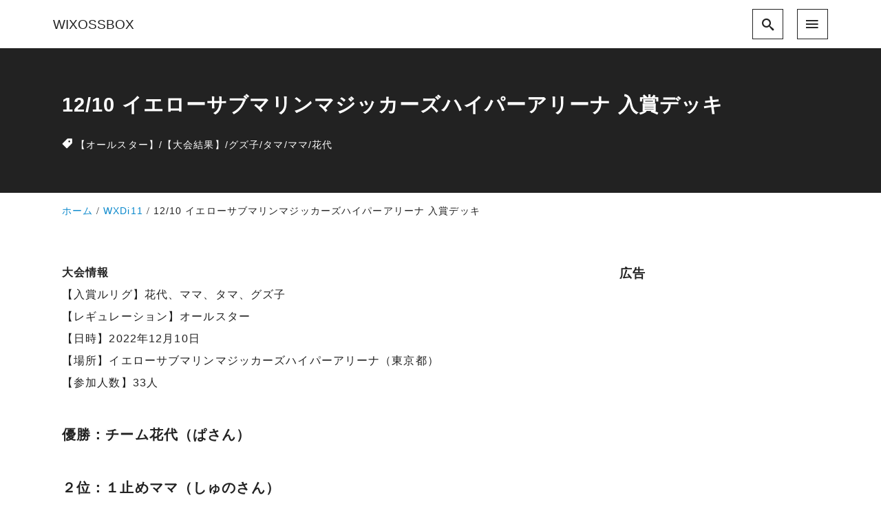

--- FILE ---
content_type: text/html; charset=UTF-8
request_url: https://wixossbox.com/wxdi11/221210-ysakiba/
body_size: 23046
content:
<!DOCTYPE html>
<html prefix="og: http://ogp.me/ns# fb: http://ogp.me/ns/fb# article: http://ogp.me/ns/article#" dir="ltr" lang="ja" prefix="og: https://ogp.me/ns#">
<head>
	<meta http-equiv="Content-Type" content="text/html">
	<meta http-equiv="X-UA-Compatible" content="IE=edge">
	<meta charset="UTF-8">
	<meta name="viewport" content="width=device-width, minimum-scale=1.0, maximum-scale=2, user-scalable=1, initial-scale=1" />
				<link rel="prerender" href="https://wixossbox.com">
		<link rel="profile" href="http://gmpg.org/xfn/11">
	<title>12/10 イエローサブマリンマジッカーズハイパーアリーナ 入賞デッキ | WIXOSSBOX</title>

		<!-- All in One SEO 4.8.4.1 - aioseo.com -->
	<meta name="description" content="12月10日、オールスターで開かれたウィクロスセレモニーの結果です。花代が優勝、ママ、タマ、グズ子が入賞しました。デッキレシピと大会結果をまとめています。" />
	<meta name="robots" content="max-snippet:-1, max-image-preview:large, max-video-preview:-1" />
	<meta name="author" content="colorbakobako81"/>
	<meta name="google-site-verification" content="Gg25lq5T4HzgRXzMF6295OdUScOxe3XUMvQ78X5JHdA" />
	<link rel="canonical" href="https://wixossbox.com/wxdi11/221210-ysakiba/" />
	<meta name="generator" content="All in One SEO (AIOSEO) 4.8.4.1" />
		<meta property="og:locale" content="ja_JP" />
		<meta property="og:site_name" content="WIXOSSBOX〜ウィクロス 優勝・入賞デッキ まとめサイト" />
		<meta property="og:type" content="article" />
		<meta property="og:title" content="12/10 イエローサブマリンマジッカーズハイパーアリーナ 入賞デッキ | WIXOSSBOX" />
		<meta property="og:description" content="12月10日、オールスターで開かれたウィクロスセレモニーの結果です。花代が優勝、ママ、タマ、グズ子が入賞しました。デッキレシピと大会結果をまとめています。" />
		<meta property="og:url" content="https://wixossbox.com/wxdi11/221210-ysakiba/" />
		<meta property="og:image" content="https://wixossbox.com/wp-content/uploads/2018/12/tw512512.jpg" />
		<meta property="og:image:secure_url" content="https://wixossbox.com/wp-content/uploads/2018/12/tw512512.jpg" />
		<meta property="og:image:width" content="512" />
		<meta property="og:image:height" content="512" />
		<meta property="article:published_time" content="2022-12-10T14:00:00+00:00" />
		<meta property="article:modified_time" content="2022-12-13T09:22:41+00:00" />
		<meta name="twitter:card" content="summary" />
		<meta name="twitter:title" content="12/10 イエローサブマリンマジッカーズハイパーアリーナ 入賞デッキ | WIXOSSBOX" />
		<meta name="twitter:description" content="12月10日、オールスターで開かれたウィクロスセレモニーの結果です。花代が優勝、ママ、タマ、グズ子が入賞しました。デッキレシピと大会結果をまとめています。" />
		<meta name="twitter:image" content="https://wixossbox.com/wp-content/uploads/2019/01/hanayo.jpg" />
		<script type="application/ld+json" class="aioseo-schema">
			{"@context":"https:\/\/schema.org","@graph":[{"@type":"Article","@id":"https:\/\/wixossbox.com\/wxdi11\/221210-ysakiba\/#article","name":"12\/10 \u30a4\u30a8\u30ed\u30fc\u30b5\u30d6\u30de\u30ea\u30f3\u30de\u30b8\u30c3\u30ab\u30fc\u30ba\u30cf\u30a4\u30d1\u30fc\u30a2\u30ea\u30fc\u30ca \u5165\u8cde\u30c7\u30c3\u30ad | WIXOSSBOX","headline":"12\/10 \u30a4\u30a8\u30ed\u30fc\u30b5\u30d6\u30de\u30ea\u30f3\u30de\u30b8\u30c3\u30ab\u30fc\u30ba\u30cf\u30a4\u30d1\u30fc\u30a2\u30ea\u30fc\u30ca \u5165\u8cde\u30c7\u30c3\u30ad","author":{"@id":"https:\/\/wixossbox.com\/author\/colorbakobako81\/#author"},"publisher":{"@id":"https:\/\/wixossbox.com\/#person"},"image":{"@type":"ImageObject","url":"https:\/\/wixossbox.com\/wp-content\/uploads\/2019\/01\/hanayo.jpg","width":640,"height":360},"datePublished":"2022-12-10T23:00:00+09:00","dateModified":"2022-12-13T18:22:41+09:00","inLanguage":"ja","mainEntityOfPage":{"@id":"https:\/\/wixossbox.com\/wxdi11\/221210-ysakiba\/#webpage"},"isPartOf":{"@id":"https:\/\/wixossbox.com\/wxdi11\/221210-ysakiba\/#webpage"},"articleSection":"WXDi11, \u3010\u30aa\u30fc\u30eb\u30b9\u30bf\u30fc\u3011, \u3010\u5927\u4f1a\u7d50\u679c\u3011, \u30b0\u30ba\u5b50, \u30bf\u30de, \u30de\u30de, \u82b1\u4ee3"},{"@type":"BreadcrumbList","@id":"https:\/\/wixossbox.com\/wxdi11\/221210-ysakiba\/#breadcrumblist","itemListElement":[{"@type":"ListItem","@id":"https:\/\/wixossbox.com#listItem","position":1,"name":"Home","item":"https:\/\/wixossbox.com","nextItem":{"@type":"ListItem","@id":"https:\/\/wixossbox.com\/category\/wxdi11\/#listItem","name":"WXDi11"}},{"@type":"ListItem","@id":"https:\/\/wixossbox.com\/category\/wxdi11\/#listItem","position":2,"name":"WXDi11","item":"https:\/\/wixossbox.com\/category\/wxdi11\/","nextItem":{"@type":"ListItem","@id":"https:\/\/wixossbox.com\/wxdi11\/221210-ysakiba\/#listItem","name":"12\/10 \u30a4\u30a8\u30ed\u30fc\u30b5\u30d6\u30de\u30ea\u30f3\u30de\u30b8\u30c3\u30ab\u30fc\u30ba\u30cf\u30a4\u30d1\u30fc\u30a2\u30ea\u30fc\u30ca \u5165\u8cde\u30c7\u30c3\u30ad"},"previousItem":{"@type":"ListItem","@id":"https:\/\/wixossbox.com#listItem","name":"Home"}},{"@type":"ListItem","@id":"https:\/\/wixossbox.com\/wxdi11\/221210-ysakiba\/#listItem","position":3,"name":"12\/10 \u30a4\u30a8\u30ed\u30fc\u30b5\u30d6\u30de\u30ea\u30f3\u30de\u30b8\u30c3\u30ab\u30fc\u30ba\u30cf\u30a4\u30d1\u30fc\u30a2\u30ea\u30fc\u30ca \u5165\u8cde\u30c7\u30c3\u30ad","previousItem":{"@type":"ListItem","@id":"https:\/\/wixossbox.com\/category\/wxdi11\/#listItem","name":"WXDi11"}}]},{"@type":"Person","@id":"https:\/\/wixossbox.com\/author\/colorbakobako81\/#author","url":"https:\/\/wixossbox.com\/author\/colorbakobako81\/","name":"colorbakobako81"},{"@type":"WebPage","@id":"https:\/\/wixossbox.com\/wxdi11\/221210-ysakiba\/#webpage","url":"https:\/\/wixossbox.com\/wxdi11\/221210-ysakiba\/","name":"12\/10 \u30a4\u30a8\u30ed\u30fc\u30b5\u30d6\u30de\u30ea\u30f3\u30de\u30b8\u30c3\u30ab\u30fc\u30ba\u30cf\u30a4\u30d1\u30fc\u30a2\u30ea\u30fc\u30ca \u5165\u8cde\u30c7\u30c3\u30ad | WIXOSSBOX","description":"12\u670810\u65e5\u3001\u30aa\u30fc\u30eb\u30b9\u30bf\u30fc\u3067\u958b\u304b\u308c\u305f\u30a6\u30a3\u30af\u30ed\u30b9\u30bb\u30ec\u30e2\u30cb\u30fc\u306e\u7d50\u679c\u3067\u3059\u3002\u82b1\u4ee3\u304c\u512a\u52dd\u3001\u30de\u30de\u3001\u30bf\u30de\u3001\u30b0\u30ba\u5b50\u304c\u5165\u8cde\u3057\u307e\u3057\u305f\u3002\u30c7\u30c3\u30ad\u30ec\u30b7\u30d4\u3068\u5927\u4f1a\u7d50\u679c\u3092\u307e\u3068\u3081\u3066\u3044\u307e\u3059\u3002","inLanguage":"ja","isPartOf":{"@id":"https:\/\/wixossbox.com\/#website"},"breadcrumb":{"@id":"https:\/\/wixossbox.com\/wxdi11\/221210-ysakiba\/#breadcrumblist"},"author":{"@id":"https:\/\/wixossbox.com\/author\/colorbakobako81\/#author"},"creator":{"@id":"https:\/\/wixossbox.com\/author\/colorbakobako81\/#author"},"image":{"@type":"ImageObject","url":"https:\/\/wixossbox.com\/wp-content\/uploads\/2019\/01\/hanayo.jpg","@id":"https:\/\/wixossbox.com\/wxdi11\/221210-ysakiba\/#mainImage","width":640,"height":360},"primaryImageOfPage":{"@id":"https:\/\/wixossbox.com\/wxdi11\/221210-ysakiba\/#mainImage"},"datePublished":"2022-12-10T23:00:00+09:00","dateModified":"2022-12-13T18:22:41+09:00"},{"@type":"WebSite","@id":"https:\/\/wixossbox.com\/#website","url":"https:\/\/wixossbox.com\/","name":"WIXOSSBOX","description":"\u30a6\u30a3\u30af\u30ed\u30b9 \u512a\u52dd\u30fb\u5165\u8cde\u30c7\u30c3\u30ad \u307e\u3068\u3081\u30b5\u30a4\u30c8","inLanguage":"ja","publisher":{"@id":"https:\/\/wixossbox.com\/#person"}}]}
		</script>
		<!-- All in One SEO -->

<meta name="description" content="大会情報【入賞ルリグ】花代、ママ、タマ、グズ子【レギュレーション】オールスター【日時】2022年12...">
<meta name="thumbnail" content="https://wixossbox.com/wp-content/uploads/2019/01/hanayo.jpg">
<link rel='dns-prefetch' href='//www.google.com' />
<link rel="alternate" type="application/rss+xml" title="WIXOSSBOX &raquo; フィード" href="https://wixossbox.com/feed/" />
<link rel="alternate" type="application/rss+xml" title="WIXOSSBOX &raquo; コメントフィード" href="https://wixossbox.com/comments/feed/" />
<link rel="alternate" title="oEmbed (JSON)" type="application/json+oembed" href="https://wixossbox.com/wp-json/oembed/1.0/embed?url=https%3A%2F%2Fwixossbox.com%2Fwxdi11%2F221210-ysakiba%2F" />
<link rel="alternate" title="oEmbed (XML)" type="text/xml+oembed" href="https://wixossbox.com/wp-json/oembed/1.0/embed?url=https%3A%2F%2Fwixossbox.com%2Fwxdi11%2F221210-ysakiba%2F&#038;format=xml" />
<style id='wp-img-auto-sizes-contain-inline-css' type='text/css'>
img:is([sizes=auto i],[sizes^="auto," i]){contain-intrinsic-size:3000px 1500px}
/*# sourceURL=wp-img-auto-sizes-contain-inline-css */
</style>
<style id='wp-emoji-styles-inline-css' type='text/css'>

	img.wp-smiley, img.emoji {
		display: inline !important;
		border: none !important;
		box-shadow: none !important;
		height: 1em !important;
		width: 1em !important;
		margin: 0 0.07em !important;
		vertical-align: -0.1em !important;
		background: none !important;
		padding: 0 !important;
	}
/*# sourceURL=wp-emoji-styles-inline-css */
</style>
<style id='wp-block-library-inline-css' type='text/css'>
:root{--wp-block-synced-color:#7a00df;--wp-block-synced-color--rgb:122,0,223;--wp-bound-block-color:var(--wp-block-synced-color);--wp-editor-canvas-background:#ddd;--wp-admin-theme-color:#007cba;--wp-admin-theme-color--rgb:0,124,186;--wp-admin-theme-color-darker-10:#006ba1;--wp-admin-theme-color-darker-10--rgb:0,107,160.5;--wp-admin-theme-color-darker-20:#005a87;--wp-admin-theme-color-darker-20--rgb:0,90,135;--wp-admin-border-width-focus:2px}@media (min-resolution:192dpi){:root{--wp-admin-border-width-focus:1.5px}}.wp-element-button{cursor:pointer}:root .has-very-light-gray-background-color{background-color:#eee}:root .has-very-dark-gray-background-color{background-color:#313131}:root .has-very-light-gray-color{color:#eee}:root .has-very-dark-gray-color{color:#313131}:root .has-vivid-green-cyan-to-vivid-cyan-blue-gradient-background{background:linear-gradient(135deg,#00d084,#0693e3)}:root .has-purple-crush-gradient-background{background:linear-gradient(135deg,#34e2e4,#4721fb 50%,#ab1dfe)}:root .has-hazy-dawn-gradient-background{background:linear-gradient(135deg,#faaca8,#dad0ec)}:root .has-subdued-olive-gradient-background{background:linear-gradient(135deg,#fafae1,#67a671)}:root .has-atomic-cream-gradient-background{background:linear-gradient(135deg,#fdd79a,#004a59)}:root .has-nightshade-gradient-background{background:linear-gradient(135deg,#330968,#31cdcf)}:root .has-midnight-gradient-background{background:linear-gradient(135deg,#020381,#2874fc)}:root{--wp--preset--font-size--normal:16px;--wp--preset--font-size--huge:42px}.has-regular-font-size{font-size:1em}.has-larger-font-size{font-size:2.625em}.has-normal-font-size{font-size:var(--wp--preset--font-size--normal)}.has-huge-font-size{font-size:var(--wp--preset--font-size--huge)}.has-text-align-center{text-align:center}.has-text-align-left{text-align:left}.has-text-align-right{text-align:right}.has-fit-text{white-space:nowrap!important}#end-resizable-editor-section{display:none}.aligncenter{clear:both}.items-justified-left{justify-content:flex-start}.items-justified-center{justify-content:center}.items-justified-right{justify-content:flex-end}.items-justified-space-between{justify-content:space-between}.screen-reader-text{border:0;clip-path:inset(50%);height:1px;margin:-1px;overflow:hidden;padding:0;position:absolute;width:1px;word-wrap:normal!important}.screen-reader-text:focus{background-color:#ddd;clip-path:none;color:#444;display:block;font-size:1em;height:auto;left:5px;line-height:normal;padding:15px 23px 14px;text-decoration:none;top:5px;width:auto;z-index:100000}html :where(.has-border-color){border-style:solid}html :where([style*=border-top-color]){border-top-style:solid}html :where([style*=border-right-color]){border-right-style:solid}html :where([style*=border-bottom-color]){border-bottom-style:solid}html :where([style*=border-left-color]){border-left-style:solid}html :where([style*=border-width]){border-style:solid}html :where([style*=border-top-width]){border-top-style:solid}html :where([style*=border-right-width]){border-right-style:solid}html :where([style*=border-bottom-width]){border-bottom-style:solid}html :where([style*=border-left-width]){border-left-style:solid}html :where(img[class*=wp-image-]){height:auto;max-width:100%}:where(figure){margin:0 0 1em}html :where(.is-position-sticky){--wp-admin--admin-bar--position-offset:var(--wp-admin--admin-bar--height,0px)}@media screen and (max-width:600px){html :where(.is-position-sticky){--wp-admin--admin-bar--position-offset:0px}}

/*# sourceURL=wp-block-library-inline-css */
</style><style id='wp-block-image-inline-css' type='text/css'>
.wp-block-image>a,.wp-block-image>figure>a{display:inline-block}.wp-block-image img{box-sizing:border-box;height:auto;max-width:100%;vertical-align:bottom}@media not (prefers-reduced-motion){.wp-block-image img.hide{visibility:hidden}.wp-block-image img.show{animation:show-content-image .4s}}.wp-block-image[style*=border-radius] img,.wp-block-image[style*=border-radius]>a{border-radius:inherit}.wp-block-image.has-custom-border img{box-sizing:border-box}.wp-block-image.aligncenter{text-align:center}.wp-block-image.alignfull>a,.wp-block-image.alignwide>a{width:100%}.wp-block-image.alignfull img,.wp-block-image.alignwide img{height:auto;width:100%}.wp-block-image .aligncenter,.wp-block-image .alignleft,.wp-block-image .alignright,.wp-block-image.aligncenter,.wp-block-image.alignleft,.wp-block-image.alignright{display:table}.wp-block-image .aligncenter>figcaption,.wp-block-image .alignleft>figcaption,.wp-block-image .alignright>figcaption,.wp-block-image.aligncenter>figcaption,.wp-block-image.alignleft>figcaption,.wp-block-image.alignright>figcaption{caption-side:bottom;display:table-caption}.wp-block-image .alignleft{float:left;margin:.5em 1em .5em 0}.wp-block-image .alignright{float:right;margin:.5em 0 .5em 1em}.wp-block-image .aligncenter{margin-left:auto;margin-right:auto}.wp-block-image :where(figcaption){margin-bottom:1em;margin-top:.5em}.wp-block-image.is-style-circle-mask img{border-radius:9999px}@supports ((-webkit-mask-image:none) or (mask-image:none)) or (-webkit-mask-image:none){.wp-block-image.is-style-circle-mask img{border-radius:0;-webkit-mask-image:url('data:image/svg+xml;utf8,<svg viewBox="0 0 100 100" xmlns="http://www.w3.org/2000/svg"><circle cx="50" cy="50" r="50"/></svg>');mask-image:url('data:image/svg+xml;utf8,<svg viewBox="0 0 100 100" xmlns="http://www.w3.org/2000/svg"><circle cx="50" cy="50" r="50"/></svg>');mask-mode:alpha;-webkit-mask-position:center;mask-position:center;-webkit-mask-repeat:no-repeat;mask-repeat:no-repeat;-webkit-mask-size:contain;mask-size:contain}}:root :where(.wp-block-image.is-style-rounded img,.wp-block-image .is-style-rounded img){border-radius:9999px}.wp-block-image figure{margin:0}.wp-lightbox-container{display:flex;flex-direction:column;position:relative}.wp-lightbox-container img{cursor:zoom-in}.wp-lightbox-container img:hover+button{opacity:1}.wp-lightbox-container button{align-items:center;backdrop-filter:blur(16px) saturate(180%);background-color:#5a5a5a40;border:none;border-radius:4px;cursor:zoom-in;display:flex;height:20px;justify-content:center;opacity:0;padding:0;position:absolute;right:16px;text-align:center;top:16px;width:20px;z-index:100}@media not (prefers-reduced-motion){.wp-lightbox-container button{transition:opacity .2s ease}}.wp-lightbox-container button:focus-visible{outline:3px auto #5a5a5a40;outline:3px auto -webkit-focus-ring-color;outline-offset:3px}.wp-lightbox-container button:hover{cursor:pointer;opacity:1}.wp-lightbox-container button:focus{opacity:1}.wp-lightbox-container button:focus,.wp-lightbox-container button:hover,.wp-lightbox-container button:not(:hover):not(:active):not(.has-background){background-color:#5a5a5a40;border:none}.wp-lightbox-overlay{box-sizing:border-box;cursor:zoom-out;height:100vh;left:0;overflow:hidden;position:fixed;top:0;visibility:hidden;width:100%;z-index:100000}.wp-lightbox-overlay .close-button{align-items:center;cursor:pointer;display:flex;justify-content:center;min-height:40px;min-width:40px;padding:0;position:absolute;right:calc(env(safe-area-inset-right) + 16px);top:calc(env(safe-area-inset-top) + 16px);z-index:5000000}.wp-lightbox-overlay .close-button:focus,.wp-lightbox-overlay .close-button:hover,.wp-lightbox-overlay .close-button:not(:hover):not(:active):not(.has-background){background:none;border:none}.wp-lightbox-overlay .lightbox-image-container{height:var(--wp--lightbox-container-height);left:50%;overflow:hidden;position:absolute;top:50%;transform:translate(-50%,-50%);transform-origin:top left;width:var(--wp--lightbox-container-width);z-index:9999999999}.wp-lightbox-overlay .wp-block-image{align-items:center;box-sizing:border-box;display:flex;height:100%;justify-content:center;margin:0;position:relative;transform-origin:0 0;width:100%;z-index:3000000}.wp-lightbox-overlay .wp-block-image img{height:var(--wp--lightbox-image-height);min-height:var(--wp--lightbox-image-height);min-width:var(--wp--lightbox-image-width);width:var(--wp--lightbox-image-width)}.wp-lightbox-overlay .wp-block-image figcaption{display:none}.wp-lightbox-overlay button{background:none;border:none}.wp-lightbox-overlay .scrim{background-color:#fff;height:100%;opacity:.9;position:absolute;width:100%;z-index:2000000}.wp-lightbox-overlay.active{visibility:visible}@media not (prefers-reduced-motion){.wp-lightbox-overlay.active{animation:turn-on-visibility .25s both}.wp-lightbox-overlay.active img{animation:turn-on-visibility .35s both}.wp-lightbox-overlay.show-closing-animation:not(.active){animation:turn-off-visibility .35s both}.wp-lightbox-overlay.show-closing-animation:not(.active) img{animation:turn-off-visibility .25s both}.wp-lightbox-overlay.zoom.active{animation:none;opacity:1;visibility:visible}.wp-lightbox-overlay.zoom.active .lightbox-image-container{animation:lightbox-zoom-in .4s}.wp-lightbox-overlay.zoom.active .lightbox-image-container img{animation:none}.wp-lightbox-overlay.zoom.active .scrim{animation:turn-on-visibility .4s forwards}.wp-lightbox-overlay.zoom.show-closing-animation:not(.active){animation:none}.wp-lightbox-overlay.zoom.show-closing-animation:not(.active) .lightbox-image-container{animation:lightbox-zoom-out .4s}.wp-lightbox-overlay.zoom.show-closing-animation:not(.active) .lightbox-image-container img{animation:none}.wp-lightbox-overlay.zoom.show-closing-animation:not(.active) .scrim{animation:turn-off-visibility .4s forwards}}@keyframes show-content-image{0%{visibility:hidden}99%{visibility:hidden}to{visibility:visible}}@keyframes turn-on-visibility{0%{opacity:0}to{opacity:1}}@keyframes turn-off-visibility{0%{opacity:1;visibility:visible}99%{opacity:0;visibility:visible}to{opacity:0;visibility:hidden}}@keyframes lightbox-zoom-in{0%{transform:translate(calc((-100vw + var(--wp--lightbox-scrollbar-width))/2 + var(--wp--lightbox-initial-left-position)),calc(-50vh + var(--wp--lightbox-initial-top-position))) scale(var(--wp--lightbox-scale))}to{transform:translate(-50%,-50%) scale(1)}}@keyframes lightbox-zoom-out{0%{transform:translate(-50%,-50%) scale(1);visibility:visible}99%{visibility:visible}to{transform:translate(calc((-100vw + var(--wp--lightbox-scrollbar-width))/2 + var(--wp--lightbox-initial-left-position)),calc(-50vh + var(--wp--lightbox-initial-top-position))) scale(var(--wp--lightbox-scale));visibility:hidden}}
/*# sourceURL=https://wixossbox.com/wp-includes/blocks/image/style.min.css */
</style>
<style id='global-styles-inline-css' type='text/css'>
:root{--wp--preset--aspect-ratio--square: 1;--wp--preset--aspect-ratio--4-3: 4/3;--wp--preset--aspect-ratio--3-4: 3/4;--wp--preset--aspect-ratio--3-2: 3/2;--wp--preset--aspect-ratio--2-3: 2/3;--wp--preset--aspect-ratio--16-9: 16/9;--wp--preset--aspect-ratio--9-16: 9/16;--wp--preset--color--black: #000000;--wp--preset--color--cyan-bluish-gray: #abb8c3;--wp--preset--color--white: #ffffff;--wp--preset--color--pale-pink: #f78da7;--wp--preset--color--vivid-red: #cf2e2e;--wp--preset--color--luminous-vivid-orange: #ff6900;--wp--preset--color--luminous-vivid-amber: #fcb900;--wp--preset--color--light-green-cyan: #7bdcb5;--wp--preset--color--vivid-green-cyan: #00d084;--wp--preset--color--pale-cyan-blue: #8ed1fc;--wp--preset--color--vivid-cyan-blue: #0693e3;--wp--preset--color--vivid-purple: #9b51e0;--wp--preset--color--pastel-red: #fde9ec;--wp--preset--color--pastel-orange: #ffedda;--wp--preset--color--pastel-yellow: #fbf8c7;--wp--preset--color--pastel-green: #ecfbde;--wp--preset--color--pastel-blue: #e1f2fd;--wp--preset--color--pastel-purple: #fbebfa;--wp--preset--color--pastel-pink: #ff1e6b;--wp--preset--color--very-light-gray: #eeeeee;--wp--preset--color--very-dark-gray: #313131;--wp--preset--color--main-01: #222222;--wp--preset--color--main-02: #ffffff;--wp--preset--color--accent-01: #8d728f;--wp--preset--color--accent-02: #ffffff;--wp--preset--gradient--vivid-cyan-blue-to-vivid-purple: linear-gradient(135deg,rgb(6,147,227) 0%,rgb(155,81,224) 100%);--wp--preset--gradient--light-green-cyan-to-vivid-green-cyan: linear-gradient(135deg,rgb(122,220,180) 0%,rgb(0,208,130) 100%);--wp--preset--gradient--luminous-vivid-amber-to-luminous-vivid-orange: linear-gradient(135deg,rgb(252,185,0) 0%,rgb(255,105,0) 100%);--wp--preset--gradient--luminous-vivid-orange-to-vivid-red: linear-gradient(135deg,rgb(255,105,0) 0%,rgb(207,46,46) 100%);--wp--preset--gradient--very-light-gray-to-cyan-bluish-gray: linear-gradient(135deg,rgb(238,238,238) 0%,rgb(169,184,195) 100%);--wp--preset--gradient--cool-to-warm-spectrum: linear-gradient(135deg,rgb(74,234,220) 0%,rgb(151,120,209) 20%,rgb(207,42,186) 40%,rgb(238,44,130) 60%,rgb(251,105,98) 80%,rgb(254,248,76) 100%);--wp--preset--gradient--blush-light-purple: linear-gradient(135deg,rgb(255,206,236) 0%,rgb(152,150,240) 100%);--wp--preset--gradient--blush-bordeaux: linear-gradient(135deg,rgb(254,205,165) 0%,rgb(254,45,45) 50%,rgb(107,0,62) 100%);--wp--preset--gradient--luminous-dusk: linear-gradient(135deg,rgb(255,203,112) 0%,rgb(199,81,192) 50%,rgb(65,88,208) 100%);--wp--preset--gradient--pale-ocean: linear-gradient(135deg,rgb(255,245,203) 0%,rgb(182,227,212) 50%,rgb(51,167,181) 100%);--wp--preset--gradient--electric-grass: linear-gradient(135deg,rgb(202,248,128) 0%,rgb(113,206,126) 100%);--wp--preset--gradient--midnight: linear-gradient(135deg,rgb(2,3,129) 0%,rgb(40,116,252) 100%);--wp--preset--font-size--small: 13px;--wp--preset--font-size--medium: 20px;--wp--preset--font-size--large: 36px;--wp--preset--font-size--x-large: 42px;--wp--preset--spacing--20: 0.44rem;--wp--preset--spacing--30: 0.67rem;--wp--preset--spacing--40: 1rem;--wp--preset--spacing--50: 1.5rem;--wp--preset--spacing--60: 2.25rem;--wp--preset--spacing--70: 3.38rem;--wp--preset--spacing--80: 5.06rem;--wp--preset--shadow--natural: 6px 6px 9px rgba(0, 0, 0, 0.2);--wp--preset--shadow--deep: 12px 12px 50px rgba(0, 0, 0, 0.4);--wp--preset--shadow--sharp: 6px 6px 0px rgba(0, 0, 0, 0.2);--wp--preset--shadow--outlined: 6px 6px 0px -3px rgb(255, 255, 255), 6px 6px rgb(0, 0, 0);--wp--preset--shadow--crisp: 6px 6px 0px rgb(0, 0, 0);--wp--preset--shadow--nishiki-pro-shadow-sm: 0 1px 2px 0 rgba(0, 0, 0, 0.05);--wp--preset--shadow--nishiki-pro-shadow: 0 1px 3px 0 rgba(0, 0, 0, 0.1), 0 1px 2px -1px rgba(0, 0, 0, 0.1);--wp--preset--shadow--nishiki-pro-shadow-md: 0 4px 6px -1px rgba(0, 0, 0, 0.1), 0 2px 4px -2px rgba(0, 0, 0, 0.1);--wp--preset--shadow--nishiki-pro-shadow-lg: 0 10px 15px -3px rgba(0, 0, 0, 0.1), 0 4px 6px -4px rgba(0, 0, 0, 0.1);--wp--preset--shadow--nishiki-pro-shadow-xl: 0 20px 25px -5px rgba(0, 0, 0, 0.1), 0 8px 10px -6px rgba(0, 0, 0, 0.1);--wp--preset--shadow--nishiki-pro-shadow-2-xl: 0 25px 50px -12px rgba(0, 0, 0, 0.25);--wp--preset--shadow--nishiki-pro-shadow-inner: inset 0 2px 4px 0 rgba(0, 0, 0, 0.05);}:root { --wp--style--global--content-size: var(--nishiki-pro-site-content-width);--wp--style--global--wide-size: var(--nishiki-pro-site-wide-width); }:where(body) { margin: 0; }.wp-site-blocks > .alignleft { float: left; margin-right: 2em; }.wp-site-blocks > .alignright { float: right; margin-left: 2em; }.wp-site-blocks > .aligncenter { justify-content: center; margin-left: auto; margin-right: auto; }:where(.wp-site-blocks) > * { margin-block-start: 1.5rem; margin-block-end: 0; }:where(.wp-site-blocks) > :first-child { margin-block-start: 0; }:where(.wp-site-blocks) > :last-child { margin-block-end: 0; }:root { --wp--style--block-gap: 1.5rem; }:root :where(.is-layout-flow) > :first-child{margin-block-start: 0;}:root :where(.is-layout-flow) > :last-child{margin-block-end: 0;}:root :where(.is-layout-flow) > *{margin-block-start: 1.5rem;margin-block-end: 0;}:root :where(.is-layout-constrained) > :first-child{margin-block-start: 0;}:root :where(.is-layout-constrained) > :last-child{margin-block-end: 0;}:root :where(.is-layout-constrained) > *{margin-block-start: 1.5rem;margin-block-end: 0;}:root :where(.is-layout-flex){gap: 1.5rem;}:root :where(.is-layout-grid){gap: 1.5rem;}.is-layout-flow > .alignleft{float: left;margin-inline-start: 0;margin-inline-end: 2em;}.is-layout-flow > .alignright{float: right;margin-inline-start: 2em;margin-inline-end: 0;}.is-layout-flow > .aligncenter{margin-left: auto !important;margin-right: auto !important;}.is-layout-constrained > .alignleft{float: left;margin-inline-start: 0;margin-inline-end: 2em;}.is-layout-constrained > .alignright{float: right;margin-inline-start: 2em;margin-inline-end: 0;}.is-layout-constrained > .aligncenter{margin-left: auto !important;margin-right: auto !important;}.is-layout-constrained > :where(:not(.alignleft):not(.alignright):not(.alignfull)){max-width: var(--wp--style--global--content-size);margin-left: auto !important;margin-right: auto !important;}.is-layout-constrained > .alignwide{max-width: var(--wp--style--global--wide-size);}body .is-layout-flex{display: flex;}.is-layout-flex{flex-wrap: wrap;align-items: center;}.is-layout-flex > :is(*, div){margin: 0;}body .is-layout-grid{display: grid;}.is-layout-grid > :is(*, div){margin: 0;}body{padding-right: var(--wp--style--block-gap);padding-left: var(--wp--style--block-gap);}a:where(:not(.wp-element-button)){text-decoration: underline;}:root :where(.wp-element-button, .wp-block-button__link){background-color: #32373c;border-width: 0;color: #fff;font-family: inherit;font-size: inherit;font-style: inherit;font-weight: inherit;letter-spacing: inherit;line-height: inherit;padding-top: calc(0.667em + 2px);padding-right: calc(1.333em + 2px);padding-bottom: calc(0.667em + 2px);padding-left: calc(1.333em + 2px);text-decoration: none;text-transform: inherit;}.has-black-color{color: var(--wp--preset--color--black) !important;}.has-cyan-bluish-gray-color{color: var(--wp--preset--color--cyan-bluish-gray) !important;}.has-white-color{color: var(--wp--preset--color--white) !important;}.has-pale-pink-color{color: var(--wp--preset--color--pale-pink) !important;}.has-vivid-red-color{color: var(--wp--preset--color--vivid-red) !important;}.has-luminous-vivid-orange-color{color: var(--wp--preset--color--luminous-vivid-orange) !important;}.has-luminous-vivid-amber-color{color: var(--wp--preset--color--luminous-vivid-amber) !important;}.has-light-green-cyan-color{color: var(--wp--preset--color--light-green-cyan) !important;}.has-vivid-green-cyan-color{color: var(--wp--preset--color--vivid-green-cyan) !important;}.has-pale-cyan-blue-color{color: var(--wp--preset--color--pale-cyan-blue) !important;}.has-vivid-cyan-blue-color{color: var(--wp--preset--color--vivid-cyan-blue) !important;}.has-vivid-purple-color{color: var(--wp--preset--color--vivid-purple) !important;}.has-pastel-red-color{color: var(--wp--preset--color--pastel-red) !important;}.has-pastel-orange-color{color: var(--wp--preset--color--pastel-orange) !important;}.has-pastel-yellow-color{color: var(--wp--preset--color--pastel-yellow) !important;}.has-pastel-green-color{color: var(--wp--preset--color--pastel-green) !important;}.has-pastel-blue-color{color: var(--wp--preset--color--pastel-blue) !important;}.has-pastel-purple-color{color: var(--wp--preset--color--pastel-purple) !important;}.has-pastel-pink-color{color: var(--wp--preset--color--pastel-pink) !important;}.has-very-light-gray-color{color: var(--wp--preset--color--very-light-gray) !important;}.has-very-dark-gray-color{color: var(--wp--preset--color--very-dark-gray) !important;}.has-main-01-color{color: var(--wp--preset--color--main-01) !important;}.has-main-02-color{color: var(--wp--preset--color--main-02) !important;}.has-accent-01-color{color: var(--wp--preset--color--accent-01) !important;}.has-accent-02-color{color: var(--wp--preset--color--accent-02) !important;}.has-black-background-color{background-color: var(--wp--preset--color--black) !important;}.has-cyan-bluish-gray-background-color{background-color: var(--wp--preset--color--cyan-bluish-gray) !important;}.has-white-background-color{background-color: var(--wp--preset--color--white) !important;}.has-pale-pink-background-color{background-color: var(--wp--preset--color--pale-pink) !important;}.has-vivid-red-background-color{background-color: var(--wp--preset--color--vivid-red) !important;}.has-luminous-vivid-orange-background-color{background-color: var(--wp--preset--color--luminous-vivid-orange) !important;}.has-luminous-vivid-amber-background-color{background-color: var(--wp--preset--color--luminous-vivid-amber) !important;}.has-light-green-cyan-background-color{background-color: var(--wp--preset--color--light-green-cyan) !important;}.has-vivid-green-cyan-background-color{background-color: var(--wp--preset--color--vivid-green-cyan) !important;}.has-pale-cyan-blue-background-color{background-color: var(--wp--preset--color--pale-cyan-blue) !important;}.has-vivid-cyan-blue-background-color{background-color: var(--wp--preset--color--vivid-cyan-blue) !important;}.has-vivid-purple-background-color{background-color: var(--wp--preset--color--vivid-purple) !important;}.has-pastel-red-background-color{background-color: var(--wp--preset--color--pastel-red) !important;}.has-pastel-orange-background-color{background-color: var(--wp--preset--color--pastel-orange) !important;}.has-pastel-yellow-background-color{background-color: var(--wp--preset--color--pastel-yellow) !important;}.has-pastel-green-background-color{background-color: var(--wp--preset--color--pastel-green) !important;}.has-pastel-blue-background-color{background-color: var(--wp--preset--color--pastel-blue) !important;}.has-pastel-purple-background-color{background-color: var(--wp--preset--color--pastel-purple) !important;}.has-pastel-pink-background-color{background-color: var(--wp--preset--color--pastel-pink) !important;}.has-very-light-gray-background-color{background-color: var(--wp--preset--color--very-light-gray) !important;}.has-very-dark-gray-background-color{background-color: var(--wp--preset--color--very-dark-gray) !important;}.has-main-01-background-color{background-color: var(--wp--preset--color--main-01) !important;}.has-main-02-background-color{background-color: var(--wp--preset--color--main-02) !important;}.has-accent-01-background-color{background-color: var(--wp--preset--color--accent-01) !important;}.has-accent-02-background-color{background-color: var(--wp--preset--color--accent-02) !important;}.has-black-border-color{border-color: var(--wp--preset--color--black) !important;}.has-cyan-bluish-gray-border-color{border-color: var(--wp--preset--color--cyan-bluish-gray) !important;}.has-white-border-color{border-color: var(--wp--preset--color--white) !important;}.has-pale-pink-border-color{border-color: var(--wp--preset--color--pale-pink) !important;}.has-vivid-red-border-color{border-color: var(--wp--preset--color--vivid-red) !important;}.has-luminous-vivid-orange-border-color{border-color: var(--wp--preset--color--luminous-vivid-orange) !important;}.has-luminous-vivid-amber-border-color{border-color: var(--wp--preset--color--luminous-vivid-amber) !important;}.has-light-green-cyan-border-color{border-color: var(--wp--preset--color--light-green-cyan) !important;}.has-vivid-green-cyan-border-color{border-color: var(--wp--preset--color--vivid-green-cyan) !important;}.has-pale-cyan-blue-border-color{border-color: var(--wp--preset--color--pale-cyan-blue) !important;}.has-vivid-cyan-blue-border-color{border-color: var(--wp--preset--color--vivid-cyan-blue) !important;}.has-vivid-purple-border-color{border-color: var(--wp--preset--color--vivid-purple) !important;}.has-pastel-red-border-color{border-color: var(--wp--preset--color--pastel-red) !important;}.has-pastel-orange-border-color{border-color: var(--wp--preset--color--pastel-orange) !important;}.has-pastel-yellow-border-color{border-color: var(--wp--preset--color--pastel-yellow) !important;}.has-pastel-green-border-color{border-color: var(--wp--preset--color--pastel-green) !important;}.has-pastel-blue-border-color{border-color: var(--wp--preset--color--pastel-blue) !important;}.has-pastel-purple-border-color{border-color: var(--wp--preset--color--pastel-purple) !important;}.has-pastel-pink-border-color{border-color: var(--wp--preset--color--pastel-pink) !important;}.has-very-light-gray-border-color{border-color: var(--wp--preset--color--very-light-gray) !important;}.has-very-dark-gray-border-color{border-color: var(--wp--preset--color--very-dark-gray) !important;}.has-main-01-border-color{border-color: var(--wp--preset--color--main-01) !important;}.has-main-02-border-color{border-color: var(--wp--preset--color--main-02) !important;}.has-accent-01-border-color{border-color: var(--wp--preset--color--accent-01) !important;}.has-accent-02-border-color{border-color: var(--wp--preset--color--accent-02) !important;}.has-vivid-cyan-blue-to-vivid-purple-gradient-background{background: var(--wp--preset--gradient--vivid-cyan-blue-to-vivid-purple) !important;}.has-light-green-cyan-to-vivid-green-cyan-gradient-background{background: var(--wp--preset--gradient--light-green-cyan-to-vivid-green-cyan) !important;}.has-luminous-vivid-amber-to-luminous-vivid-orange-gradient-background{background: var(--wp--preset--gradient--luminous-vivid-amber-to-luminous-vivid-orange) !important;}.has-luminous-vivid-orange-to-vivid-red-gradient-background{background: var(--wp--preset--gradient--luminous-vivid-orange-to-vivid-red) !important;}.has-very-light-gray-to-cyan-bluish-gray-gradient-background{background: var(--wp--preset--gradient--very-light-gray-to-cyan-bluish-gray) !important;}.has-cool-to-warm-spectrum-gradient-background{background: var(--wp--preset--gradient--cool-to-warm-spectrum) !important;}.has-blush-light-purple-gradient-background{background: var(--wp--preset--gradient--blush-light-purple) !important;}.has-blush-bordeaux-gradient-background{background: var(--wp--preset--gradient--blush-bordeaux) !important;}.has-luminous-dusk-gradient-background{background: var(--wp--preset--gradient--luminous-dusk) !important;}.has-pale-ocean-gradient-background{background: var(--wp--preset--gradient--pale-ocean) !important;}.has-electric-grass-gradient-background{background: var(--wp--preset--gradient--electric-grass) !important;}.has-midnight-gradient-background{background: var(--wp--preset--gradient--midnight) !important;}.has-small-font-size{font-size: var(--wp--preset--font-size--small) !important;}.has-medium-font-size{font-size: var(--wp--preset--font-size--medium) !important;}.has-large-font-size{font-size: var(--wp--preset--font-size--large) !important;}.has-x-large-font-size{font-size: var(--wp--preset--font-size--x-large) !important;}
/*# sourceURL=global-styles-inline-css */
</style>

<link rel='stylesheet' id='contact-form-7-css' href='https://wixossbox.com/wp-content/plugins/contact-form-7/includes/css/styles.css?ver=5.5.3' type='text/css' media='all' />
<link rel='stylesheet' id='nishiki-pro-main-style-css' href='https://wixossbox.com/wp-content/themes/nishiki-pro/assets/css/front-end.css?ver=1.0.0' type='text/css' media='all' />
<style id='nishiki-pro-main-style-inline-css' type='text/css'>
:root{--nishiki-pro-block-gap:2rem;--nishiki-pro-site-content-width:1100px;--nishiki-pro-site-wide-width:1200px;--nishiki-pro-header-content-width:1200px;--nishiki-pro-archive-content-width:1200px;--nishiki-pro-footer-content-width:1086px;--nishiki-pro-base-color:#ffffff;--nishiki-pro-main-color-01:#222222;--nishiki-pro-main-color-02:#ffffff;--nishiki-pro-accent-color-01:#8d728f;--nishiki-pro-accent-color-02:#ffffff;--nishiki-pro-text-color-01:#222222;--nishiki-pro-text-color-02:#aaaaaa;--nishiki-pro-link-color-01:#0a88cc;--nishiki-pro-link-color-02:#0044a3;--nishiki-pro-header-text-color:#222222;--nishiki-pro-header-background-color:#ffffff;--nishiki-pro-header-background-color-rgba:rgba(255,255,255,1);--nishiki-pro-search-overlay-background-color-rgba:rgba(34,34,34,0.9);--nishiki-pro-search-overlay-text-color:#ffffff;--nishiki-pro-search-overlay-background-color:#222222;--nishiki-pro-menu-overlay-background-color-rgba:rgba(34,34,34,0.9);--nishiki-pro-menu-overlay-text-color:#ffffff;--nishiki-pro-menu-overlay-background-color:#222222;--nishiki-pro-toc-fixed-text-color:#ffffff;--nishiki-pro-toc-fixed-background-color:#000000;--nishiki-pro-toc-overlay-background-color-rgba:rgba(34,34,34,0.9);--nishiki-pro-toc-overlay-text-color:#ffffff;--nishiki-pro-toc-overlay-background-color:#222222;--nishiki-pro-post-title-text-color:#ffffff;--nishiki-pro-post-title-background-color:#222222;--nishiki-pro-page-title-text-color:#ffffff;--nishiki-pro-page-title-background-color:#222222;--nishiki-pro-pr-before-content-color-01:#222222;--nishiki-pro-pr-before-content-color-02:#ffffff;--nishiki-pro-social-button-text-color:#fff;--nishiki-pro-social-button-background-color:#222222;--nishiki-pro-image-style-water-color-01:url(https://wixossbox.com/wp-content/themes/nishiki-pro/assets/images/block-style/water-color01.svg);--nishiki-pro-image-style-water-color-02:url(https://wixossbox.com/wp-content/themes/nishiki-pro/assets/images/block-style/water-color02.svg);--nishiki-pro-image-style-water-color-03:url(https://wixossbox.com/wp-content/themes/nishiki-pro/assets/images/block-style/water-color03.svg);--nishiki-pro-image-style-ink-01:url(https://wixossbox.com/wp-content/themes/nishiki-pro/assets/images/block-style/ink01.svg);--nishiki-pro-image-style-ink-02:url(https://wixossbox.com/wp-content/themes/nishiki-pro/assets/images/block-style/ink02.svg);--nishiki-pro-image-style-ink-03:url(https://wixossbox.com/wp-content/themes/nishiki-pro/assets/images/block-style/ink03.svg);--nishiki-pro-image-style-fluid-01:url(https://wixossbox.com/wp-content/themes/nishiki-pro/assets/images/block-style/fluid01.svg);--nishiki-pro-image-style-fluid-02:url(https://wixossbox.com/wp-content/themes/nishiki-pro/assets/images/block-style/fluid02.svg);--nishiki-pro-image-style-fluid-03:url(https://wixossbox.com/wp-content/themes/nishiki-pro/assets/images/block-style/fluid03.svg);}body, button, input, select, textarea{font-family:Roboto, Droid Sans, Meiryo, Hiragino Kaku Gothic Pro, MS PMincho, sans-serif;}.container{max-width:min( calc( 100vw - 12% ), var(--nishiki-pro-site-content-width) );}.alignfull [class*='inner-container'],.alignwide [class*='inner-container']{margin-right: auto;    margin-left: auto;}.alignwide{width:min( 100%, var(--wp--style--global--wide-size) );}.alignfull [class*=inner-container] > .alignwide,.alignwide [class*=inner-container] > .alignwide{width:revert;}.single .sidebar-none #main > .container > * > * > *:not(.alignwide):not(.alignfull):not(.alignleft):not(.alignright):not(.is-style-wide):not(.author-info),.single .sidebar-bottom #main > .container > * > * > *:not(.alignwide):not(.alignfull):not(.alignleft):not(.alignright):not(.is-style-wide):not(.author-info),.page .show-on-front-page #main > .container > * > * > *:not(.alignwide):not(.alignfull):not(.alignleft):not(.alignright):not(.is-style-wide):not(.author-info),.page .sidebar-none #main > .container > * > * > *:not(.alignwide):not(.alignfull):not(.alignleft):not(.alignright):not(.is-style-wide):not(.author-info),.page .sidebar-bottom #main > .container > * > * > *:not(.alignwide):not(.alignfull):not(.alignleft):not(.alignright):not(.is-style-wide):not(.author-info){max-width:min( calc( 100vw - 12% ), var(--nishiki-pro-site-content-width) );margin-left:auto;margin-right:auto;}body{background-color:var(--nishiki-pro-base-color);}body,.articles a,.articles a:hover{color:var(--nishiki-pro-text-color-01);}input::placeholder{color:var(--nishiki-pro-text-color-01)66;}input:hover[type='submit'],button:hover[type='submit']{background:var(--nishiki-pro-text-color-01);border-color:var(--nishiki-pro-text-color-01);color:var(--nishiki-pro-base-color);}input,button[type='submit'],textarea{color:var(--nishiki-pro-text-color-01);border-color:var(--nishiki-pro-text-color-01);}select{border-color:var(--nishiki-pro-text-color-01);}input[type='checkbox']:checked{border-color:var(--nishiki-pro-text-color-01);background-color:var(--nishiki-pro-text-color-01);color:var(--nishiki-pro-base-color);}input[type='checkbox']:checked:before{color:currentColor;}input[type='radio']:checked{border-color:var(--nishiki-pro-text-color-01);background-color:var(--nishiki-pro-text-color-01);color:var(--nishiki-pro-base-color);}input[type='radio']:checked:before{color:currentColor;}aside section a,aside section ul li,.comments-area .comment-list li .comment-body,.comments-area .comment-form-comment{border-color:var(--nishiki-pro-text-color-02);}.comments-area .comment-list li .comment-date,.comments-area cite,.comments-area cite a{color:var(--nishiki-pro-text-color-02);}.comments-area .comment-form-comment{border-color:var(--nishiki-pro-text-color-02);}table,table td,table th{border-color:var(--nishiki-pro-text-color-02);}table::-webkit-scrollbar-thumb:horizontal{background-color:var(--nishiki-pro-text-color-02);}.wp-block-table thead,.wp-block-table tfoot{border-color: var(--nishiki-pro-text-color-02);}input[type='submit'][disabled]{border-color:var(--nishiki-pro-text-color-02);color:var(--nishiki-pro-text-color-02);pointer-events: none;}input:hover[type='submit'][disabled]{background:none;color:var(--nishiki-pro-text-color-02);}a{color:var(--nishiki-pro-link-color-01);}.tagcloud a{border-color:var(--nishiki-pro-link-color-01);}a:not(.wp-block-button__link):hover{color:var(--nishiki-pro-link-color-02);}.wp-block-social-links a,.wp-block-social-links a:hover{color:inherit;}html,button,input[type=submit]{font-size:16px;}.articles article.sticky::before{border-color:#557c4c transparent transparent transparent;}#front-page-section1{color:#ffffff;}#front-page-section1{text-align:left;}#front-page-section1 .sub-text{padding-left:0;}#front-page-section1 img.img-placeholder{filter:blur(15px) grayscale(50%);}#front-page-section1::after{background-color:#0a0a0a;}#front-page-section1::after{opacity:0.5;}#front-page-section1 .main-button a{color:#000000;}#front-page-section1 .main-button a{background-color:#ffffff;}#front-page-section1 .main-button a:hover{background-color:#000000;color:#ffffff;}#front-page-section1 .featured-items .featured-item1 i{color:#eeee22;}#front-page-section1 .featured-items .featured-item1 .featured-title{color:#ffffff;}#front-page-section1 .featured-items .featured-item1 .featured-text{color:#ffffff;}#front-page-section1 .featured-items .featured-item1 .featured-button a{color:#000000;}#front-page-section1 .featured-items .featured-item1 .featured-button a{background-color:#ffffff;}#front-page-section1 .featured-items .featured-item1 .featured-button a:hover{background-color:#000000;color:#ffffff;}#front-page-section1 .featured-items .featured-item2 i{color:#eeee22;}#front-page-section1 .featured-items .featured-item2 .featured-title{color:#ffffff;}#front-page-section1 .featured-items .featured-item2 .featured-text{color:#ffffff;}#front-page-section1 .featured-items .featured-item2 .featured-button a{color:#000000;}#front-page-section1 .featured-items .featured-item2 .featured-button a{background-color:#ffffff;}#front-page-section1 .featured-items .featured-item2 .featured-button a:hover{background-color:#000000;color:#ffffff;}#front-page-section1 .featured-items .featured-item3 i{color:#eeee22;}#front-page-section1 .featured-items .featured-item3 .featured-title{color:#ffffff;}#front-page-section1 .featured-items .featured-item3 .featured-text{color:#ffffff;}#front-page-section1 .featured-items .featured-item3 .featured-button a{color:#000000;}#front-page-section1 .featured-items .featured-item3 .featured-button a{background-color:#ffffff;}#front-page-section1 .featured-items .featured-item3 .featured-button a:hover{background-color:#000000;color:#ffffff;}#front-page-section2{color:#ffffff;}#front-page-section2{text-align:left;}#front-page-section2 .sub-text{padding-left:0;}#front-page-section2 img.img-placeholder{filter:blur(15px) grayscale(50%);}#front-page-section2::after{background-color:#000000;}#front-page-section2::after{opacity:0.5;}#front-page-section2 .main-button a{color:#0a0a0a;}#front-page-section2 .main-button a{background-color:#ffffff;}#front-page-section2 .main-button a:hover{background-color:#0a0a0a;color:#ffffff;}#front-page-section2 .featured-items .featured-item1 i{color:#eeee22;}#front-page-section2 .featured-items .featured-item1 .featured-title{color:#ffffff;}#front-page-section2 .featured-items .featured-item1 .featured-text{color:#ffffff;}#front-page-section2 .featured-items .featured-item1 .featured-button a{color:#000000;}#front-page-section2 .featured-items .featured-item1 .featured-button a{background-color:#ffffff;}#front-page-section2 .featured-items .featured-item1 .featured-button a:hover{background-color:#000000;color:#ffffff;}#front-page-section2 .featured-items .featured-item2 i{color:#eeee22;}#front-page-section2 .featured-items .featured-item2 .featured-title{color:#ffffff;}#front-page-section2 .featured-items .featured-item2 .featured-text{color:#ffffff;}#front-page-section2 .featured-items .featured-item2 .featured-button a{color:#000000;}#front-page-section2 .featured-items .featured-item2 .featured-button a{background-color:#ffffff;}#front-page-section2 .featured-items .featured-item2 .featured-button a:hover{background-color:#000000;color:#ffffff;}#front-page-section2 .featured-items .featured-item3 i{color:#eeee22;}#front-page-section2 .featured-items .featured-item3 .featured-title{color:#ffffff;}#front-page-section2 .featured-items .featured-item3 .featured-text{color:#ffffff;}#front-page-section2 .featured-items .featured-item3 .featured-button a{color:#000000;}#front-page-section2 .featured-items .featured-item3 .featured-button a{background-color:#ffffff;}#front-page-section2 .featured-items .featured-item3 .featured-button a:hover{background-color:#000000;color:#ffffff;}#front-page-section3{color:#ffffff;}#front-page-section3{text-align:left;}#front-page-section3 .sub-text{padding-left:0;}#front-page-section3 img.img-placeholder{filter:blur(15px) grayscale(100%);}#front-page-section3::after{background-color:#000000;}#front-page-section3::after{opacity:0.5;}#front-page-section3 .main-button a{color:#000000;}#front-page-section3 .main-button a{background-color:#ffffff;}#front-page-section3 .main-button a:hover{background-color:#000000;color:#ffffff;}#front-page-section3 .featured-items .featured-item1 i{color:#eeee22;}#front-page-section3 .featured-items .featured-item1 .featured-title{color:#ffffff;}#front-page-section3 .featured-items .featured-item1 .featured-text{color:#ffffff;}#front-page-section3 .featured-items .featured-item1 .featured-button a{color:#000000;}#front-page-section3 .featured-items .featured-item1 .featured-button a{background-color:#ffffff;}#front-page-section3 .featured-items .featured-item1 .featured-button a:hover{background-color:#000000;color:#ffffff;}#front-page-section3 .featured-items .featured-item2 i{color:#eeee22;}#front-page-section3 .featured-items .featured-item2 .featured-title{color:#ffffff;}#front-page-section3 .featured-items .featured-item2 .featured-text{color:#ffffff;}#front-page-section3 .featured-items .featured-item2 .featured-button a{color:#000000;}#front-page-section3 .featured-items .featured-item2 .featured-button a{background-color:#ffffff;}#front-page-section3 .featured-items .featured-item2 .featured-button a:hover{background-color:#000000;color:#ffffff;}#front-page-section3 .featured-items .featured-item3 i{color:#eeee22;}#front-page-section3 .featured-items .featured-item3 .featured-title{color:#ffffff;}#front-page-section3 .featured-items .featured-item3 .featured-text{color:#ffffff;}#front-page-section3 .featured-items .featured-item3 .featured-button a{color:#0a0a0a;}#front-page-section3 .featured-items .featured-item3 .featured-button a{background-color:#ffffff;}#front-page-section3 .featured-items .featured-item3 .featured-button a:hover{background-color:#0a0a0a;color:#ffffff;}#front-page-section4{color:#222222;}#front-page-section4{text-align:left;}#front-page-section4 .sub-text{padding-left:0;}#front-page-section4 img.img-placeholder{filter:blur(15px) grayscale(100%);}#front-page-section4::after{background-color:#222222;}#front-page-section4::after{opacity:0.3;}#front-page-section4 .main-button a{color:#ffffff;}#front-page-section4 .main-button a{background-color:#222222;}#front-page-section4 .main-button a:hover{background-color:#ffffff;color:#222222;}#front-page-section4 .featured-items .featured-item1 i{color:#222222;}#front-page-section4 .featured-items .featured-item1 .featured-title{color:#222222;}#front-page-section4 .featured-items .featured-item1 .featured-text{color:#222222;}#front-page-section4 .featured-items .featured-item1 .featured-button a{color:#ffffff;}#front-page-section4 .featured-items .featured-item1 .featured-button a{background-color:#222222;}#front-page-section4 .featured-items .featured-item1 .featured-button a:hover{background-color:#ffffff;color:#222222;}#front-page-section4 .featured-items .featured-item2 i{color:#222222;}#front-page-section4 .featured-items .featured-item2 .featured-title{color:#222222;}#front-page-section4 .featured-items .featured-item2 .featured-text{color:#222222;}#front-page-section4 .featured-items .featured-item2 .featured-button a{color:#ffffff;}#front-page-section4 .featured-items .featured-item2 .featured-button a{background-color:#222222;}#front-page-section4 .featured-items .featured-item2 .featured-button a:hover{background-color:#ffffff;color:#222222;}#front-page-section4 .featured-items .featured-item3 i{color:#222222;}#front-page-section4 .featured-items .featured-item3 .featured-title{color:#222222;}#front-page-section4 .featured-items .featured-item3 .featured-text{color:#222222;}#front-page-section4 .featured-items .featured-item3 .featured-button a{color:#ffffff;}#front-page-section4 .featured-items .featured-item3 .featured-button a{background-color:#222222;}#front-page-section4 .featured-items .featured-item3 .featured-button a:hover{background-color:#ffffff;color:#222222;}#masthead .container{max-width:min( calc( 100vw - 12% ), var(--nishiki-pro-header-content-width) );}            #masthead{background-color:var(--nishiki-pro-header-background-color-rgba);}        .main-visual{color:#ffffff;}.main-visual-content .sub-text:before{background:#ffffff;}.main-visual img.img-placeholder{filter:blur(15px) grayscale(100%);}.main-visual::after{background-color:#222222;}.main-visual::after{opacity:0.3;}.main-visual .main-visual-content a{color:#ffffff;}.main-visual .main-visual-content a{background-color:#dd3333;}.main-visual .main-visual-content a:hover{color:#dd3333;background-color:#ffffff;}.single .page-header::after{background-color:#222222;}.single .page-header.eye-catch-background::after{opacity:0;}.single .page-header,.single .page-header a{color:#ffffff;}.single #main .column { padding-right: 330px;}@media only screen and (max-width:768px) {.single #main .column { padding:0;}}.single aside.sidebar { width:290px; margin-right:-330px;}.page .page-header::after{background-color:#222222;}.page .page-header.eye-catch-background::after{opacity:0.5;}.page .page-header{color:#ffffff;}@media only screen and (min-width:769px) {.page #main .column { padding-right: 310px;}.page aside { width:300px;margin-right:-310px;}}.archive #main .container.column, .search #main .container.column, .paged #main .container.column, .blog #main .container.column, .error404 #main .container.column{max-width:min( calc( 100vw - 12% ), var(--nishiki-pro-archive-content-width) );}.archive .page-header::after,.paged .page-header::after,.blog .page-header::after{background-color:#222222;}.archive .page-header.eye-catch-background::after,.paged .page-header.eye-catch-background::after,.blog .page-header.eye-catch-background::after{opacity:1;}.archive .page-header,.paged .page-header,.blog .page-header{color:#ffffff;}@media only screen and (min-width:769px) {.archive #main .column, .blog #main .column{ padding-right: 300px;}.archive .content:not(.sidebar-bottom) aside, .blog .content:not(.sidebar-bottom) aside { width:250px;margin-right:-300px;}}.search .page-header::after{background-color:#222222;}.search .page-header.eye-catch-background::after{opacity:0.9;}.search .page-header{color:#ffffff;}.error404 .page-header::after{background-color:#222222;}.error404 .page-header.eye-catch-background::after{opacity:0.9;}.error404 .page-header{color:#ffffff;}#footer .container{max-width:min( calc( 100vw - 12% ), var(--nishiki-pro-footer-content-width) );}.footer-widget{color:#222222;}.footer-widget thead,.footer-widget tr{color:#222222;border-color:#222222;}.footer-widget a{color:#0a88cc;}#footer{color:#222222;}#footer{background:#ffffff;}#footer .btn{background-color:#333333;color:#ffffff}#footer .btn:hover{background-color:#ffffff;color:#333333;}#footer .copyright a{color:#0a88cc;}.footer-widget .wp-block-search .wp-block-search__button{color:#222222;border-color:#222222;background: transparent;fill:#222222;}.footer-widget .wp-block-search .wp-block-search__button:hover{background-color:#222222;}.footer-widget .wp-block-search .wp-block-search__input,.footer-widget .wp-block-search div,.footer-widget thead,.footer-widget tr{color:#222222;border-color:#222222;}.footer-widget .wp-block-search .wp-block-search__input::placeholder{color:#22222266;}.footer-widget .wp-block-search .wp-block-search__button:hover{color:#ffffff;fill:#ffffff;}
@media only screen and ( max-width: 768px ){body.header-center #masthead .container{padding-bottom:0}body.header-center #masthead .container button{margin-bottom:0}body.header-center #masthead .container .site-info{flex-basis:auto;margin-bottom:0;margin-right:auto;margin-top:0;width:auto}body.header-center #masthead .container.menu-collapse button{margin-left:.5rem}body.header-center #masthead.sticky-mobile{-webkit-backface-visibility:hidden;backface-visibility:hidden;position:sticky;width:100%;z-index:10002}body.header-center #masthead.sticky-mobile.header-overlay{position:fixed;width:100%;z-index:10002}body.admin-bar.header-center.header-overlay #masthead.sticky-mobile{top:auto}body.admin-bar.header-center #masthead.sticky-mobile{top:46px}#masthead{display:flex;height:60px}#masthead .container>:not(.site-info):not(.global-nav){margin-left:.5rem}#masthead .site-info{font-size:.9rem}#masthead .site-info a{height:auto}#masthead .site-info a img{max-height:40px;max-width:120px;-o-object-fit:contain;object-fit:contain}#masthead button i{font-size:1rem}#masthead button.icon{padding:.6rem}#masthead>.center #menu-collapse-button{display:inline-block}#masthead #menu-collapse-button{display:block}.menu-items a .menu-item-detail small{display:none}.overlay [data-depth="0"]{text-align:left}.overlay.menu-collapse a:hover{background-color:transparent;color:currentColor}.overlay.menu-collapse a .arrow{display:block;line-height:1}.overlay.menu-collapse .close{display:block}.overlay.menu-collapse.panel{zoom:1;-webkit-backface-visibility:hidden;backface-visibility:hidden;background-color:var(--nishiki-pro-menu-overlay-background-color-rgba);bottom:0;color:var(--nishiki-pro-menu-overlay-text-color);display:flex;height:100vh;left:0;overflow:hidden;position:fixed;right:0;top:0;width:100%;z-index:10003}.overlay.menu-collapse.panel.panel-open{visibility:visible}.overlay.menu-collapse.panel .overlay-inner ul.menu-items{box-sizing:border-box;display:block;font-size:1rem;line-height:normal;list-style-type:none;margin:0 auto;max-width:300px;padding:0}.overlay.menu-collapse.panel .overlay-inner ul.menu-items ul{list-style-type:none;position:relative}.overlay.menu-collapse.panel .overlay-inner ul.menu-items li{letter-spacing:normal;position:relative;text-align:left}.overlay.menu-collapse.panel .overlay-inner ul.menu-items li .menu-item-detail .title{line-height:normal}.overlay.menu-collapse.panel .overlay-inner ul.menu-items li.animation-flash{-webkit-animation:fadeoutBg .55s;animation:fadeoutBg .55s;-webkit-animation-fill-mode:backwards;animation-fill-mode:backwards}.overlay.menu-collapse.panel .overlay-inner ul.menu-items li.menu-item-selected>a .arrow i.icon-arrow-down{transform:rotate(180deg);transform-origin:center}.overlay.menu-collapse.panel .overlay-inner ul.menu-items li a{color:currentColor;cursor:pointer;display:block;height:auto;padding:.5rem 2.5rem .5rem .7rem}.overlay.menu-collapse.panel .overlay-inner ul.menu-items li a small{display:none}.overlay.menu-collapse.panel .overlay-inner ul.menu-items li a i{display:inline-block;font-size:.8rem;height:.7rem;margin-left:0;margin-right:.4rem;width:.8rem}.overlay.menu-collapse.panel .overlay-inner ul.menu-items li a .arrow{-webkit-backface-visibility:hidden;backface-visibility:hidden;box-sizing:content-box;margin-left:0;position:absolute;right:.7rem;top:.4rem;z-index:1}.overlay.menu-collapse.panel .overlay-inner ul.menu-items li a .arrow i{display:block;font-size:1rem;height:auto;margin-left:.5rem;margin-right:0;padding:.3rem;transition:transform .3s ease;width:1rem}.overlay.menu-collapse.panel .overlay-inner ul.menu-items li .sub-menu{display:none;font-size:.8rem;padding-left:0}.overlay.menu-collapse.panel .overlay-inner ul.menu-items li .sub-menu.show{display:block}.overlay.menu-collapse.panel .overlay-inner ul.menu-items li .sub-menu a{height:auto;line-height:normal;padding-left:1.5rem;position:relative}.overlay.menu-collapse.panel .overlay-inner ul.menu-items li .sub-menu .sub-menu a{padding-left:2rem}.overlay.menu-collapse.panel .overlay-inner ul.menu-items li .sub-menu .sub-menu .sub-menu a{padding-left:2.5rem}.overlay.menu-collapse.panel .overlay-inner .menu-items{display:block}.overlay.menu-collapse.panel .overlay-inner .menu-items .menu-item-detail .title{line-height:normal}.overlay.menu-collapse.panel .overlay-inner .menu-items .sub-menu{background-color:transparent;position:relative}.overlay.menu-collapse.panel .overlay-inner .menu-items>li>.sub-menu li:hover .sub-menu{right:auto;top:auto}.overlay.menu-collapse.panel-slide{transform:translateX(-100%)}.overlay.menu-collapse.panel-slide.panel-open{transform:translateX(0);transition:transform .3s}.overlay.menu-collapse.panel-slide.panel-close{transition:transform .3s}.overlay.menu-collapse.panel-fade{height:0}.overlay.menu-collapse.panel-fade.panel-open{height:100%}.overlay.menu-collapse[data-nav-open-type=hover] ul.menu-items .arrow{align-items:center;cursor:pointer;display:flex;padding:0 .7rem}.overlay.menu-collapse[data-nav-open-type=hover] ul.menu-items .arrow i{font-size:1rem}.overlay.menu-collapse[data-nav-open-type=hover] ul.menu-items li.menu-item-has-children{display:grid;grid-template-columns:257px 1fr}.overlay.menu-collapse[data-nav-open-type=hover] ul.menu-items li.menu-item-has-children .sub-menu{grid-column:1/3}.overlay.menu-collapse[data-nav-open-type=hover] ul.menu-items li.menu-item-has-children>a{margin-right:auto;width:100%}.overlay.menu-collapse[data-nav-open-type=hover] ul.menu-items li.menu-item-has-children>a>.menu-item-detail:after{content:""}.overlay.menu-collapse[data-nav-open-type=hover] ul.menu-items li.menu-item-has-children .menu-item-detail:after{display:none}.overlay.menu-collapse[data-nav-open-type=hover] ul.menu-items>li>.sub-menu li:hover .sub-menu,.overlay.menu-collapse[data-nav-open-type=hover] ul.menu-items li:hover ul{-webkit-animation:none;animation:none;left:0}.overlay.menu-collapse[data-nav-open-type=hover] ul.menu-items .menu-item-selected>.arrow i.icon-arrow-down{transform:rotate(180deg);transform-origin:center}.overlay#menu-overlay .title{text-align:left}.nishiki-pro-global-nav-style[class*=nishiki-pro-global-nav-style] .menu-collapse .menu-items a:after{position:static}.nishiki-pro-global-nav-style[class*=nishiki-pro-global-nav-style] .menu-collapse .menu-items a:hover{background-color:transparent;color:currentColor}.nishiki-pro-global-nav-style[class*=nishiki-pro-global-nav-style] .menu-collapse .menu-items a:hover:after{width:0}.nishiki-pro-global-nav-style[class*=nishiki-pro-global-nav-style] .menu-collapse .menu-items .menu-item-selected{background-color:transparent}.nishiki-pro-global-nav-style[class*=nishiki-pro-global-nav-style] .menu-collapse .menu-items>li>.sub-menu{margin-top:0}#nishiki-toc-fixed{height:60px}#nishiki-toc-fixed.show.panel-open #toc-fixed-overlay{height:calc(100% - 50px - .4rem)}#nishiki-toc-fixed #toc-fixed-nav .container{line-height:60px}#nishiki-toc-fixed #toc-fixed-nav button{display:block}#nishiki-toc-fixed #toc-fixed-nav button.icon{margin:0 0 0 .5rem;padding:.6rem}#nishiki-toc-fixed #toc-fixed-nav button i{font-size:1rem}}
.nishiki-pro-breadcrumbs{font-size:0.85rem;padding-top: 0.8rem;padding-bottom:0.8rem;list-style-type: none;}.nishiki-pro-breadcrumbs .container{white-space: nowrap;overflow: hidden;text-overflow: ellipsis;padding-left:0;}.nishiki-pro-breadcrumbs li{display: inline;}.nishiki-pro-breadcrumbs li:not(:first-child)::before{font-family:'icomoon'; content:'/';margin-left: 0.3rem;margin-right: 0.3rem;}.nishiki-pro-breadcrumbs{color:#222222;}.nishiki-pro-breadcrumbs a{color:#0a88cc;}.nishiki-pro-breadcrumbs a:hover{color:#0044a3;}#footer-nav{background-color:#f7f7f7;}#footer-nav a,#footer-nav span{color:#444444;}#footer-nav a:hover,#footer-nav span:hover{background-color:#eeeeee;color:#222222;}article .entry-content .nishiki-pro-toc{background-color:#fafafa;}article .entry-content .nishiki-pro-toc,article .entry-content .nishiki-pro-toc a{color:#444444;}article .entry-content .nishiki-pro-toc a:hover{color:#222222;}article .entry-content .nishiki-pro-toc label .slider{border: 1px solid #444444;}article .entry-content .nishiki-pro-toc label .slider:before{background-color:#444444;}article .entry-content .nishiki-pro-toc input:checked + label .slider{background-color:#444444;}article .entry-content .nishiki-pro-toc input:checked + label .slider:before{background-color:#fafafa;}#toc-fixed-nav{background-color:#222222; color:#ffffff;}.nishiki-pro-campaign{background-color:#dd3333;}.nishiki-pro-campaign .campaign-text{color:#ffffff;}.nishiki-pro-campaign .campaign-text a:hover{color:#eeeeee;}.nishiki-pro-campaign .campaign-button{color:#222222;}.nishiki-pro-campaign .campaign-button a{background-color:#ffffff;border-radius:2px;}.nishiki-pro-campaign .campaign-button a:hover{color:#444444;background-color:#eeeeee;}.nishiki-pro-campaign .campaign-text a,.nishiki-pro-campaign .campaign-button a{color:inherit;}.nishiki-pro-campaign{background-color:#dd3333;}.entry-content h2:not([class*='is-style-']):not(.articles .post-title),.nishiki-pro-content h2:not([class*='is-style-']):not(.articles .post-title),body#tinymce.wp-editor h2:not([class*='is-style-']):not(.articles .post-title),.editor-styles-wrapper h2:not([class*='is-style-']):not(.articles .post-title){;;;border-top-style: solid;border-top-width:1px;border-bottom-style: solid;border-bottom-width:1px;}@media only screen and (max-width:768px){.entry-content h2:not([class*='is-style-']):not(.articles .post-title),.nishiki-pro-content h2:not([class*='is-style-']):not(.articles .post-title),body#tinymce.wp-editor h2:not([class*='is-style-']):not(.articles .post-title),.editor-styles-wrapper h2:not([class*='is-style-']):not(.articles .post-title){    padding: 0.7rem 0;}}@media only screen and (max-width:680px){.entry-content h2:not([class*='is-style-']):not(.articles .post-title),.nishiki-pro-content h2:not([class*='is-style-']):not(.articles .post-title),body#tinymce.wp-editor h2:not([class*='is-style-']):not(.articles .post-title),.editor-styles-wrapper h2:not([class*='is-style-']):not(.articles .post-title){}}.entry-content h3:not([class*='is-style-']):not(.articles .post-title),.nishiki-pro-content h3:not([class*='is-style-']):not(.articles .post-title),body#tinymce.wp-editor h3:not([class*='is-style-']):not(.articles .post-title),.editor-styles-wrapper h3:not([class*='is-style-']):not(.articles .post-title){;;}@media only screen and (max-width:768px){.entry-content h3:not([class*='is-style-']):not(.articles .post-title),.nishiki-pro-content h3:not([class*='is-style-']):not(.articles .post-title),body#tinymce.wp-editor h3:not([class*='is-style-']):not(.articles .post-title),.editor-styles-wrapper h3:not([class*='is-style-']):not(.articles .post-title){}}@media only screen and (max-width:680px){.entry-content h3:not([class*='is-style-']):not(.articles .post-title),.nishiki-pro-content h3:not([class*='is-style-']):not(.articles .post-title),body#tinymce.wp-editor h3:not([class*='is-style-']):not(.articles .post-title),.editor-styles-wrapper h3:not([class*='is-style-']):not(.articles .post-title){}}.entry-content h4:not([class*='is-style-']):not(.articles .post-title),.nishiki-pro-content h4:not([class*='is-style-']):not(.articles .post-title),body#tinymce.wp-editor h4:not([class*='is-style-']):not(.articles .post-title),.editor-styles-wrapper h4:not([class*='is-style-']):not(.articles .post-title){;;}@media only screen and (max-width:768px){.entry-content h4:not([class*='is-style-']):not(.articles .post-title),.nishiki-pro-content h4:not([class*='is-style-']):not(.articles .post-title),body#tinymce.wp-editor h4:not([class*='is-style-']):not(.articles .post-title),.editor-styles-wrapper h4:not([class*='is-style-']):not(.articles .post-title){}}@media only screen and (max-width:680px){.entry-content h4:not([class*='is-style-']):not(.articles .post-title),.nishiki-pro-content h4:not([class*='is-style-']):not(.articles .post-title),body#tinymce.wp-editor h4:not([class*='is-style-']):not(.articles .post-title),.editor-styles-wrapper h4:not([class*='is-style-']):not(.articles .post-title){}}.entry-content h5:not([class*='is-style-']):not(.articles .post-title),.nishiki-pro-content h5:not([class*='is-style-']):not(.articles .post-title),body#tinymce.wp-editor h5:not([class*='is-style-']):not(.articles .post-title),.editor-styles-wrapper h5:not([class*='is-style-']):not(.articles .post-title){;;}@media only screen and (max-width:768px){.entry-content h5:not([class*='is-style-']):not(.articles .post-title),.nishiki-pro-content h5:not([class*='is-style-']):not(.articles .post-title),body#tinymce.wp-editor h5:not([class*='is-style-']):not(.articles .post-title),.editor-styles-wrapper h5:not([class*='is-style-']):not(.articles .post-title){}}@media only screen and (max-width:680px){.entry-content h5:not([class*='is-style-']):not(.articles .post-title),.nishiki-pro-content h5:not([class*='is-style-']):not(.articles .post-title),body#tinymce.wp-editor h5:not([class*='is-style-']):not(.articles .post-title),.editor-styles-wrapper h5:not([class*='is-style-']):not(.articles .post-title){}}.entry-content h6:not([class*='is-style-']):not(.articles .post-title),.nishiki-pro-content h6:not([class*='is-style-']):not(.articles .post-title),body#tinymce.wp-editor h6:not([class*='is-style-']):not(.articles .post-title),.editor-styles-wrapper h6:not([class*='is-style-']):not(.articles .post-title){;;}@media only screen and (max-width:768px){.entry-content h6:not([class*='is-style-']):not(.articles .post-title),.nishiki-pro-content h6:not([class*='is-style-']):not(.articles .post-title),body#tinymce.wp-editor h6:not([class*='is-style-']):not(.articles .post-title),.editor-styles-wrapper h6:not([class*='is-style-']):not(.articles .post-title){}}@media only screen and (max-width:680px){.entry-content h6:not([class*='is-style-']):not(.articles .post-title),.nishiki-pro-content h6:not([class*='is-style-']):not(.articles .post-title),body#tinymce.wp-editor h6:not([class*='is-style-']):not(.articles .post-title),.editor-styles-wrapper h6:not([class*='is-style-']):not(.articles .post-title){}}.widget .tagcloud a,.wp-block-tag-cloud a{color:#222222;}.widget .tagcloud a,.wp-block-tag-cloud a{background-color:#f5f5f5;}.widget .tagcloud a:hover,.wp-block-tag-cloud a:hover{color:#444444;}.widget .tagcloud a:hover,.wp-block-tag-cloud a:hover{background-color:#f2f2f2;}:root .has-pastel-red-background-color,:root .has-pastel-red-background-color:hover{background-color:#fde9ec;}:root .has-pastel-red-color,:root .has-pastel-red-color:hover{color:#fde9ec;}:root .has-pastel-orange-background-color,:root .has-pastel-orange-background-color:hover{background-color:#ffedda;}:root .has-pastel-orange-color,:root .has-pastel-orange-color:hover{color:#ffedda;}:root .has-pastel-yellow-background-color,:root .has-pastel-yellow-background-color:hover{background-color:#fbf8c7;}:root .has-pastel-yellow-color,:root .has-pastel-yellow-color:hover{color:#fbf8c7;}:root .has-pastel-green-background-color,:root .has-pastel-green-background-color:hover{background-color:#ecfbde;}:root .has-pastel-green-color,:root .has-pastel-green-color:hover{color:#ecfbde;}:root .has-pastel-blue-background-color,:root .has-pastel-blue-background-color:hover{background-color:#e1f2fd;}:root .has-pastel-blue-color,:root .has-pastel-blue-color:hover{color:#e1f2fd;}:root .has-pastel-purple-background-color,:root .has-pastel-purple-background-color:hover{background-color:#fbebfa;}:root .has-pastel-purple-color,:root .has-pastel-purple-color:hover{color:#fbebfa;}:root .has-pastel-pink-background-color,:root .has-pastel-pink-background-color:hover{background-color:#ff1e6b;}:root .has-pastel-pink-color,:root .has-pastel-pink-color:hover{color:#ff1e6b;}:root .has-pale-pink-background-color,:root .has-pale-pink-background-color:hover{background-color:#f78da7;}:root .has-pale-pink-color,:root .has-pale-pink-color:hover{color:#f78da7;}:root .has-vivid-red-background-color,:root .has-vivid-red-background-color:hover{background-color:#cf2e2e;}:root .has-vivid-red-color,:root .has-vivid-red-color:hover{color:#cf2e2e;}:root .has-luminous-vivid-orange-background-color,:root .has-luminous-vivid-orange-background-color:hover{background-color:#ff6900;}:root .has-luminous-vivid-orange-color,:root .has-luminous-vivid-orange-color:hover{color:#ff6900;}:root .has-luminous-vivid-amber-background-color,:root .has-luminous-vivid-amber-background-color:hover{background-color:#fcb900;}:root .has-luminous-vivid-amber-color,:root .has-luminous-vivid-amber-color:hover{color:#fcb900;}:root .has-light-green-cyan-background-color,:root .has-light-green-cyan-background-color:hover{background-color:#7bdcb5;}:root .has-light-green-cyan-color,:root .has-light-green-cyan-color:hover{color:#7bdcb5;}:root .has-vivid-green-cyan-background-color,:root .has-vivid-green-cyan-background-color:hover{background-color:#00d084;}:root .has-vivid-green-cyan-color,:root .has-vivid-green-cyan-color:hover{color:#00d084;}:root .has-pale-cyan-blue-background-color,:root .has-pale-cyan-blue-background-color:hover{background-color:#8ed1fc;}:root .has-pale-cyan-blue-color,:root .has-pale-cyan-blue-color:hover{color:#8ed1fc;}:root .has-vivid-cyan-blue-background-color,:root .has-vivid-cyan-blue-background-color:hover{background-color:#0693e3;}:root .has-vivid-cyan-blue-color,:root .has-vivid-cyan-blue-color:hover{color:#0693e3;}:root .has-white-background-color,:root .has-white-background-color:hover{background-color:#ffffff;}:root .has-white-color,:root .has-white-color:hover{color:#ffffff;}:root .has-very-light-gray-background-color,:root .has-very-light-gray-background-color:hover{background-color:#eeeeee;}:root .has-very-light-gray-color,:root .has-very-light-gray-color:hover{color:#eeeeee;}:root .has-cyan-bluish-gray-background-color,:root .has-cyan-bluish-gray-background-color:hover{background-color:#abb8c3;}:root .has-cyan-bluish-gray-color,:root .has-cyan-bluish-gray-color:hover{color:#abb8c3;}:root .has-very-dark-gray-background-color,:root .has-very-dark-gray-background-color:hover{background-color:#313131;}:root .has-very-dark-gray-color,:root .has-very-dark-gray-color:hover{color:#313131;}:root .has-main-01-background-color,:root .has-main-01-background-color:hover{background-color:#222222;}:root .has-main-01-color,:root .has-main-01-color:hover{color:#222222;}:root .has-main-02-background-color,:root .has-main-02-background-color:hover{background-color:#ffffff;}:root .has-main-02-color,:root .has-main-02-color:hover{color:#ffffff;}:root .has-accent-01-background-color,:root .has-accent-01-background-color:hover{background-color:#8d728f;}:root .has-accent-01-color,:root .has-accent-01-color:hover{color:#8d728f;}:root .has-accent-02-background-color,:root .has-accent-02-background-color:hover{background-color:#ffffff;}:root .has-accent-02-color,:root .has-accent-02-color:hover{color:#ffffff;}
/*# sourceURL=nishiki-pro-main-style-inline-css */
</style>
<link rel='stylesheet' id='wp-block-paragraph-css' href='https://wixossbox.com/wp-includes/blocks/paragraph/style.min.css?ver=6.9' type='text/css' media='all' />
<link rel='stylesheet' id='wp-block-heading-css' href='https://wixossbox.com/wp-includes/blocks/heading/style.min.css?ver=6.9' type='text/css' media='all' />
<script type="text/javascript" src="https://wixossbox.com/wp-includes/js/jquery/jquery.min.js?ver=3.7.1" id="jquery-core-js"></script>
<script type="text/javascript" src="https://wixossbox.com/wp-includes/js/jquery/jquery-migrate.min.js?ver=3.4.1" id="jquery-migrate-js"></script>
<script type="text/javascript" src="https://wixossbox.com/wp-content/themes/nishiki-pro/assets/js/swiper/swiper-bundle.min.js?ver=1.0.0" id="nishiki-pro-swiper-js"></script>
<link rel="https://api.w.org/" href="https://wixossbox.com/wp-json/" /><link rel="alternate" title="JSON" type="application/json" href="https://wixossbox.com/wp-json/wp/v2/posts/8097" /><link rel="EditURI" type="application/rsd+xml" title="RSD" href="https://wixossbox.com/xmlrpc.php?rsd" />
<meta name="generator" content="WordPress 6.9" />
<link rel='shortlink' href='https://wixossbox.com/?p=8097' />
<link rel="icon" href="https://wixossbox.com/wp-content/uploads/2018/12/cropped-favi512512-1-32x32.png" sizes="32x32" />
<link rel="icon" href="https://wixossbox.com/wp-content/uploads/2018/12/cropped-favi512512-1-192x192.png" sizes="192x192" />
<link rel="apple-touch-icon" href="https://wixossbox.com/wp-content/uploads/2018/12/cropped-favi512512-1-180x180.png" />
<meta name="msapplication-TileImage" content="https://wixossbox.com/wp-content/uploads/2018/12/cropped-favi512512-1-270x270.png" />

<!-- Global site tag (gtag.js) - Google Analytics --><script async src="https://www.googletagmanager.com/gtag/js?id=G-976S0GYEXY"></script>
<script>  window.dataLayer = window.dataLayer || [];
  function gtag(){dataLayer.push(arguments);}
  gtag('js', new Date());

  gtag('config', 'G-976S0GYEXY');</script>
		<style type="text/css" id="wp-custom-css">
			.grecaptcha-badge { visibility:hidden; }		</style>
		</head>

<body class="wp-singular post-template-default single single-post postid-8097 single-format-standard wp-embed-responsive wp-theme-nishiki-pro header-sticky">
	
			<div id="page" class="site" >
				<header id="masthead" class="sticky nishiki-pro-global-nav-style nishiki-pro-global-nav-style-01 nishiki-pro-header-button-style nishiki-pro-header-button-style-01 w-full" role="banner">
			<div class="flex w-full container">
											<div class="site-info">
				<a href="https://wixossbox.com/">
				<span class="site-title">WIXOSSBOX</span>				</a>
				</div>
									<button id="search-button" class="icon" aria-controls="search-overlay" aria-label="search">
		<i class="icomoon icon-search"></i>	</button>
						<button id="menu-button" class="icon" aria-controls="menu-overlay" aria-label="menu">
			<i class="icomoon icon-menu"></i>		</button>
						</div>
					</header>
					<div id="search-overlay" class="overlay flex fixed w-full h-full panel-slide">
				<div class="overlay-inner relative w-full">
					<form role="search" class="wp-block-search" method="get" action="https://wixossbox.com/">
	<div class="wp-block-search__inside-wrapper">
		<input class="wp-block-search__input" type="text" value="" name="s" id="s" placeholder="検索文字を入力" required>
		<button class="wp-block-search__button" type="submit" id="searchsubmit">検索</button>
	</div>
</form>
					<button class="close" aria-label="close"><i class="icomoon icon-close"></i></button>
				</div>
			</div>
							<div id="menu-overlay" class="overlay flex fixed w-full h-full panel-slide" data-nav-open-type="click">
				<div class="overlay-inner relative w-full">
				<ul class="menu-items"><li id="menu-item-202" class="menu-item menu-item-type-post_type menu-item-object-page current_page_parent menu-item-202"><a href="https://wixossbox.com/latestnews/" data-depth="0" ><div class="menu-item-detail"><span class="title">新着</span></div></a></li>
<li id="menu-item-86" class="menu-item menu-item-type-post_type menu-item-object-page menu-item-86"><a href="https://wixossbox.com/decks/" data-depth="0" ><div class="menu-item-detail"><span class="title">大会日程</span></div></a></li>
<li id="menu-item-1250" class="menu-item menu-item-type-post_type menu-item-object-page menu-item-1250"><a href="https://wixossbox.com/lrig/" data-depth="0" ><div class="menu-item-detail"><span class="title">入賞ルリグ</span></div></a></li>
<li id="menu-item-5432" class="menu-item menu-item-type-custom menu-item-object-custom menu-item-has-children menu-item-5432"><a href="https://wixossbox.com/latestnews/" data-depth="0" ><div class="menu-item-detail"><div><span class="title">フォーマット</span></div></div><span class="arrow"><i class="icomoon icon-arrow-down"></i></span></a>
<ul class="sub-menu">
	<li id="menu-item-5434" class="menu-item menu-item-type-custom menu-item-object-custom menu-item-5434"><a href="https://wixossbox.com/tag/diva-selection/" data-depth="1" ><div class="menu-item-detail"><span class="title">ディーセレ</span></div></a></li>
	<li id="menu-item-5433" class="menu-item menu-item-type-custom menu-item-object-custom menu-item-5433"><a href="https://wixossbox.com/tag/allstar/" data-depth="1" ><div class="menu-item-detail"><span class="title">オール</span></div></a></li>
	<li id="menu-item-7759" class="menu-item menu-item-type-custom menu-item-object-custom menu-item-7759"><a href="https://wixossbox.com/tag/key-selection/" data-depth="1" ><div class="menu-item-detail"><span class="title">キーセレ</span></div></a></li>
</ul>
</li>
<li id="menu-item-203" class="menu-item menu-item-type-post_type menu-item-object-page menu-item-203"><a href="https://wixossbox.com/howtouse/" data-depth="0" ><div class="menu-item-detail"><span class="title">使い方</span></div></a></li>
<li id="menu-item-88" class="menu-item menu-item-type-post_type menu-item-object-page menu-item-home menu-item-88"><a href="https://wixossbox.com/" data-depth="0" ><div class="menu-item-detail"><span class="title">トップへ</span></div></a></li>
<li id="menu-item-3725" class="menu-item menu-item-type-post_type menu-item-object-page menu-item-has-children menu-item-3725"><a href="https://wixossbox.com/beginner/" data-depth="0" ><div class="menu-item-detail"><div><span class="title">初心者向け</span></div></div><span class="arrow"><i class="icomoon icon-arrow-down"></i></span></a>
<ul class="sub-menu">
	<li id="menu-item-16724" class="menu-item menu-item-type-post_type menu-item-object-page menu-item-16724"><a href="https://wixossbox.com/beginner/divalrig-information/" data-depth="1" ><div class="menu-item-detail"><span class="title">ディーセレルリグ解説</span></div></a></li>
</ul>
</li>
</ul>					<button class="close" aria-label="close"><i class="icomoon icon-close"></i></button>
				</div>
			</div>
				
						<div id="content"  class="content sidebar-right">
				<main id="main" role="main" class="post-8097 post type-post status-publish format-standard has-post-thumbnail hentry category-wxdi11 tag-allstar tag-result tag-guzuko-allstar tag-tama-allstar tag-mama-allstar tag-hanayo-allstar">
		<header class="page-header post eye-catch-none">
	<div class="page-header-inner container">
				<h1>12/10 イエローサブマリンマジッカーズハイパーアリーナ 入賞デッキ</h1>				<span class="tag"><i class="icomoon icon-price-tag"></i><a href="https://wixossbox.com/tag/allstar/" rel="tag">【オールスター】</a>/<a href="https://wixossbox.com/tag/result/" rel="tag">【大会結果】</a>/<a href="https://wixossbox.com/tag/guzuko-allstar/" rel="tag">グズ子</a>/<a href="https://wixossbox.com/tag/tama-allstar/" rel="tag">タマ</a>/<a href="https://wixossbox.com/tag/mama-allstar/" rel="tag">ママ</a>/<a href="https://wixossbox.com/tag/hanayo-allstar/" rel="tag">花代</a></span>	</div>
</header>
<div class="nishiki-pro-breadcrumbs"><ol class="container"><li><a href="https://wixossbox.com"><span>ホーム</span></a></li><li><a href="https://wixossbox.com/category/wxdi11/"><span>WXDi11</span></a></li><li><span class="current">12/10 イエローサブマリンマジッカーズハイパーアリーナ 入賞デッキ</span></li></ol></div><div class="container column">
		<article class="entry">
				<div class="entry-content">
						
<p><strong>大会情報</strong><br>【入賞ルリグ】花代、ママ、タマ、グズ子<br>【レギュレーション】オールスター<br>【日時】2022年12月10日<br>【場所】イエローサブマリンマジッカーズハイパーアリーナ（東京都）<br>【参加人数】33人</p>



<h3 class="wp-block-heading" style="line-height:0.5">優勝：チーム花代（ぱさん）</h3>



<h3 class="wp-block-heading" style="line-height:0.5">２位：１止めママ（しゅのさん）</h3>



<h3 class="wp-block-heading" style="line-height:0.5">３位：ダッシュタマ（わっくさん）</h3>



<h3 class="wp-block-heading" style="line-height:0.5">４位：グズ子（シロネコ＠夢限少女さん）</h3>



<blockquote class="twitter-tweet"><p lang="ja" dir="ltr">本日の <a href="https://twitter.com/hashtag/WIXOSS?src=hash&amp;ref_src=twsrc%5Etfw">#WIXOSS</a> セレモニー<br>決着！<br>優勝「ぱ」さん　花代<br>2位「しゅの」さん　ママ<br>3位「わっく」さん　タマ<br>4位「シロネコ＠夢限少女」さん　グズ子<br>でした！<br>おめでとうございます！<br>参加いただいた皆様ありがとうございました！<br><br>次回は1月21日<br>エントリーこちらから！<a href="https://t.co/dQD1743Tka">https://t.co/dQD1743Tka</a> <a href="https://t.co/PQ1Ui3vwig">pic.twitter.com/PQ1Ui3vwig</a></p>&mdash; イエローサブマリン マジッカーズ★ハイパーアリーナ（秋葉原） (@YS_M_HYPERARENA) <a href="https://twitter.com/YS_M_HYPERARENA/status/1601519740345716737?ref_src=twsrc%5Etfw">December 10, 2022</a></blockquote> <script async src="https://platform.twitter.com/widgets.js" charset="utf-8"></script>



<p></p>



<h3 class="wp-block-heading" style="line-height:0.5">ルリグ分布</h3>



<blockquote class="twitter-tweet"><p lang="ja" dir="ltr">本日の <a href="https://twitter.com/hashtag/WIXOSS?src=hash&amp;ref_src=twsrc%5Etfw">#WIXOSS</a> セレモニー<br>全参加者の使用ルリグはこちら！<br>今回は比較的固まりましたね<br>皆さんの読みはいかがでしたか？<br>予選最終戦が終わったら、決勝トーナメントです！ <a href="https://t.co/n2bJgBgA82">pic.twitter.com/n2bJgBgA82</a></p>&mdash; イエローサブマリン マジッカーズ★ハイパーアリーナ（秋葉原） (@YS_M_HYPERARENA) <a href="https://twitter.com/YS_M_HYPERARENA/status/1601469318776356869?ref_src=twsrc%5Etfw">December 10, 2022</a></blockquote> <script async src="https://platform.twitter.com/widgets.js" charset="utf-8"></script>



<p></p>



<strong>【関連リンク】</strong><br />
・<a href="https://wixossbox.com/latestnews/">最新記事一覧</a><br />
・<a href="https://wixossbox.com/decks/wxdi11/">１２月の大会日程・結果</a><br />
・<a href="https://wixossbox.com/lrig/">入賞ルリグ一覧</a><br />
・<a href="https://wixossbox.com/contact-result/">デッキ投稿機能</a><br />
・<a href="https://wixossbox.com/beginner/divaguide01/">ディーヴァセレクションスタートガイド</a><br />
・<a href="https://wixossbox.com/beginner/">初心者向けコンテンツ</a>
								</div>
		<div class="nishiki-pro-share-button-wrapper center"><div class="nishiki-pro-share-button-inner"><div class="nishiki-pro-share-buttons nishiki-pro-share-button-style nishiki-pro-share-button-style-02">			<a target="_blank" aria-label="line" rel="noopener noreferrer nofollow" data-tooltip="LINE で送る" class="line icon noscroll" href="http://line.me/R/msg/text/?12/10 イエローサブマリンマジッカーズハイパーアリーナ 入賞デッキ%0D%0Ahttps%3A%2F%2Fwixossbox.com%2Fwxdi11%2F221210-ysakiba%2F"><i class="icomoon icon-line"></i></a>			<a target="_blank" aria-label="x" rel="noopener noreferrer nofollow" data-tooltip="X にポストする" class="x icon noscroll" href="#" onclick="window.open('http://twitter.com/intent/tweet?url=https%3A%2F%2Fwixossbox.com%2Fwxdi11%2F221210-ysakiba%2F&amp;text=12/10 イエローサブマリンマジッカーズハイパーアリーナ 入賞デッキ%20%7C%20WIXOSSBOX&amp;hashtags=',null,'width=550px,height=420px');return false;"><i class="icomoon icon-x"></i></a>			<span id="copy-url" class="hb icon copy-url" data-copy-button data-tooltip="URL をコピーする" data-copied="コピーしました"><i class="icomoon icon-checkmark copied"></i><i class="icomoon icon-copy"></i></a></div></div></div>				<footer>
						<section class="related-posts">
								<div class="archives">
												<h1 class="title">関連記事</h1>
												<div class="articles flex column-3">
						<article class="post-19432 post type-post status-publish format-standard has-post-thumbnail hentry category-wx25p2 tag-diva-selection tag-result tag-sashe-diva tag-pirurukapex-diva tag-myu-diva tag-lalaru-diva">
	<div class="post-image aspect-ratio-16-9">
		<a class="post-link" href="https://wixossbox.com/wx25p2/260118-saikyo/">
									<figure>
				<img width="640" height="360" src="https://wixossbox.com/wp-content/uploads/2022/10/sashe-diva-640x360.jpg" class="attachment-post-thumbnail size-post-thumbnail wp-post-image" alt="01/18 RESONANCESELECTOR最強決定戦（神奈川県） 入賞デッキ" decoding="async" fetchpriority="high" srcset="https://wixossbox.com/wp-content/uploads/2022/10/sashe-diva.jpg 640w, https://wixossbox.com/wp-content/uploads/2022/10/sashe-diva-300x169.jpg 300w, https://wixossbox.com/wp-content/uploads/2022/10/sashe-diva-64x36.jpg 64w" sizes="(max-width: 640px) 100vw, 640px" />			</figure>
								</a>
	</div>
		<div class="post-detail">
		<a class="post-link" href="https://wixossbox.com/wx25p2/260118-saikyo/">
				<header><h2 class="post-title">01/18 RESONANCESELECTOR最強決定戦（神奈川県） 入賞デッキ</h2></header>
						</a>
		</article>
<article class="post-19448 post type-post status-publish format-standard has-post-thumbnail hentry category-wx25p2 tag-diva-selection tag-result tag-saori-diva tag-mugen-diva tag-hanayo-diva">
	<div class="post-image aspect-ratio-16-9">
		<a class="post-link" href="https://wixossbox.com/wx25p2/260118-bckawa/">
									<figure>
				<img width="640" height="360" src="https://wixossbox.com/wp-content/uploads/2025/04/saori-diva.jpg" class="attachment-post-thumbnail size-post-thumbnail wp-post-image" alt="01/18 トーナメントセンターバトロコ川崎駅前店 入賞デッキ" decoding="async" srcset="https://wixossbox.com/wp-content/uploads/2025/04/saori-diva.jpg 640w, https://wixossbox.com/wp-content/uploads/2025/04/saori-diva-300x169.jpg 300w, https://wixossbox.com/wp-content/uploads/2025/04/saori-diva-64x36.jpg 64w" sizes="(max-width: 640px) 100vw, 640px" />			</figure>
								</a>
	</div>
		<div class="post-detail">
		<a class="post-link" href="https://wixossbox.com/wx25p2/260118-bckawa/">
				<header><h2 class="post-title">01/18 トーナメントセンターバトロコ川崎駅前店 入賞デッキ</h2></header>
						</a>
		</article>
<article class="post-19438 post type-post status-publish format-standard has-post-thumbnail hentry category-wx25p2 tag-diva-selection tag-result tag-hitoe-diva tag-soui-diva tag-remember-diva tag-midoriko-diva">
	<div class="post-image aspect-ratio-16-9">
		<a class="post-link" href="https://wixossbox.com/wx25p2/260118-animeria/">
									<figure>
				<img width="640" height="360" src="https://wixossbox.com/wp-content/uploads/2022/08/midoriko-diva-640x360.jpg" class="attachment-post-thumbnail size-post-thumbnail wp-post-image" alt="01/18 有限会社ピュアアニメリア 入賞デッキ" decoding="async" srcset="https://wixossbox.com/wp-content/uploads/2022/08/midoriko-diva.jpg 640w, https://wixossbox.com/wp-content/uploads/2022/08/midoriko-diva-300x169.jpg 300w, https://wixossbox.com/wp-content/uploads/2022/08/midoriko-diva-64x36.jpg 64w" sizes="(max-width: 640px) 100vw, 640px" />			</figure>
								</a>
	</div>
		<div class="post-detail">
		<a class="post-link" href="https://wixossbox.com/wx25p2/260118-animeria/">
				<header><h2 class="post-title">01/18 有限会社ピュアアニメリア 入賞デッキ</h2></header>
						</a>
		</article>
						</div>
					</div>
								</section>
						<nav class="navigation post-navigation" role="navigation" aria-label="投稿">
					<h2 class="screen-reader-text">投稿ナビゲーション</h2>
					<div class="nav-links">
					<div class="nav nav-previous"><a href="https://wixossbox.com/wxdi11/221210-cktokushima/" rel="prev"><i class="icomoon icon-arrow-left"></i><div class="post-image"><figure class="aspect-ratio-16-9"><img width="640" height="360" src="https://wixossbox.com/wp-content/uploads/2022/04/dona-diva-640x360.jpg" class="attachment-post-thumbnail size-post-thumbnail wp-post-image" alt="" decoding="async" loading="lazy" srcset="https://wixossbox.com/wp-content/uploads/2022/04/dona-diva.jpg 640w, https://wixossbox.com/wp-content/uploads/2022/04/dona-diva-300x169.jpg 300w, https://wixossbox.com/wp-content/uploads/2022/04/dona-diva-64x36.jpg 64w" sizes="auto, (max-width: 640px) 100vw, 640px" /></figure></div><span class="title">12/10 カードキングダム徳島店 入賞デッキ</span></a></div><div class="nav nav-next"><a href="https://wixossbox.com/wxdi11/221211-sansa/" rel="next"><div class="post-image"><figure class="aspect-ratio-16-9"><img width="640" height="360" src="https://wixossbox.com/wp-content/uploads/2021/07/deus-diva-640x360.jpg" class="attachment-post-thumbnail size-post-thumbnail wp-post-image" alt="" decoding="async" loading="lazy" srcset="https://wixossbox.com/wp-content/uploads/2021/07/deus-diva.jpg 640w, https://wixossbox.com/wp-content/uploads/2021/07/deus-diva-300x169.jpg 300w, https://wixossbox.com/wp-content/uploads/2021/07/deus-diva-64x36.jpg 64w" sizes="auto, (max-width: 640px) 100vw, 640px" /></figure></div><span class="title">12/11 遊び場さんさ 入賞デッキ</span><i class="icomoon icon-arrow-right"></i></a></div>					</div>
				</nav>
						</footer>
			</article>
	<aside class="sidebar" role="complementary">
	<section id="custom_html-4" class="widget_text widget widget_custom_html"><h2>広告</h2><div class="textwidget custom-html-widget"><script async src="https://pagead2.googlesyndication.com/pagead/js/adsbygoogle.js"></script>
<!-- サイドバー上 -->
<ins class="adsbygoogle"
     style="display:inline-block;width:300px;height:250px"
     data-ad-client="ca-pub-1501877291582032"
     data-ad-slot="8484779586"></ins>
<script>
(adsbygoogle = window.adsbygoogle || []).push({});
</script></div></section><section id="block-2" class="widget widget_block widget_media_image">
<div class="wp-block-image"><figure class="alignleft size-full"><a href="https://wixossbox.com/contact-result/"><img loading="lazy" decoding="async" width="600" height="200" src="https://wixossbox.com/wp-content/uploads/2022/02/投稿フォームバナー.jpg" alt="" class="wp-image-6716" srcset="https://wixossbox.com/wp-content/uploads/2022/02/投稿フォームバナー.jpg 600w, https://wixossbox.com/wp-content/uploads/2022/02/投稿フォームバナー-300x100.jpg 300w" sizes="auto, (max-width: 600px) 100vw, 600px" /></a><figcaption>大会結果を募集しています</figcaption></figure></div>
</section><section id="tag_cloud-4" class="widget widget_tag_cloud"><h2>ルリグから探す</h2><nav aria-label="ルリグから探す"><div class="tagcloud"><a href="https://wixossbox.com/tag/team-dxm-diva/" class="tag-cloud-link tag-link-176 tag-link-position-1" style="font-size: 10pt;" aria-label="DXM（ディーセレ） (155個の項目)">DXM（ディーセレ）<span class="tag-link-count"> (155)</span></a>
<a href="https://wixossbox.com/tag/allstar/" class="tag-cloud-link tag-link-66 tag-link-position-2" style="font-size: 10pt;" aria-label="【オールスター】 (1,079個の項目)">【オールスター】<span class="tag-link-count"> (1079)</span></a>
<a href="https://wixossbox.com/tag/key-selection/" class="tag-cloud-link tag-link-67 tag-link-position-3" style="font-size: 10pt;" aria-label="【キーセレクション】 (649個の項目)">【キーセレクション】<span class="tag-link-count"> (649)</span></a>
<a href="https://wixossbox.com/tag/diva-selection/" class="tag-cloud-link tag-link-139 tag-link-position-4" style="font-size: 10pt;" aria-label="【ディーヴァセレクション】 (2,088個の項目)">【ディーヴァセレクション】<span class="tag-link-count"> (2088)</span></a>
<a href="https://wixossbox.com/tag/deckrecipe/" class="tag-cloud-link tag-link-82 tag-link-position-5" style="font-size: 10pt;" aria-label="【デッキレシピ】 (193個の項目)">【デッキレシピ】<span class="tag-link-count"> (193)</span></a>
<a href="https://wixossbox.com/tag/world4th-key/" class="tag-cloud-link tag-link-119 tag-link-position-6" style="font-size: 10pt;" aria-label="【世界大会4th（キーセレ）】 (159個の項目)">【世界大会4th（キーセレ）】<span class="tag-link-count"> (159)</span></a>
<a href="https://wixossbox.com/tag/result/" class="tag-cloud-link tag-link-15 tag-link-position-7" style="font-size: 10pt;" aria-label="【大会結果】 (3,338個の項目)">【大会結果】<span class="tag-link-count"> (3338)</span></a>
<a href="https://wixossbox.com/tag/akira-diva/" class="tag-cloud-link tag-link-284 tag-link-position-8" style="font-size: 10pt;" aria-label="あきら（ディーセレ） (187個の項目)">あきら（ディーセレ）<span class="tag-link-count"> (187)</span></a>
<a href="https://wixossbox.com/tag/aya-allstar/" class="tag-cloud-link tag-link-42 tag-link-position-9" style="font-size: 10pt;" aria-label="あや (99個の項目)">あや<span class="tag-link-count"> (99)</span></a>
<a href="https://wixossbox.com/tag/hitoe-diva/" class="tag-cloud-link tag-link-283 tag-link-position-10" style="font-size: 10pt;" aria-label="ひとえ（ディーセレ） (268個の項目)">ひとえ（ディーセレ）<span class="tag-link-count"> (268)</span></a>
<a href="https://wixossbox.com/tag/mikomiko-diva/" class="tag-cloud-link tag-link-181 tag-link-position-11" style="font-size: 10pt;" aria-label="みこみこ（ディーセレ） (125個の項目)">みこみこ（ディーセレ）<span class="tag-link-count"> (125)</span></a>
<a href="https://wixossbox.com/tag/alfow-allstar/" class="tag-cloud-link tag-link-75 tag-link-position-12" style="font-size: 10pt;" aria-label="アルフォウ (157個の項目)">アルフォウ<span class="tag-link-count"> (157)</span></a>
<a href="https://wixossbox.com/tag/ann-allstar/" class="tag-cloud-link tag-link-48 tag-link-position-13" style="font-size: 10pt;" aria-label="アン (135個の項目)">アン<span class="tag-link-count"> (135)</span></a>
<a href="https://wixossbox.com/tag/umr-key/" class="tag-cloud-link tag-link-103 tag-link-position-14" style="font-size: 10pt;" aria-label="ウムル（キーセレ） (109個の項目)">ウムル（キーセレ）<span class="tag-link-count"> (109)</span></a>
<a href="https://wixossbox.com/tag/urith-allstar/" class="tag-cloud-link tag-link-46 tag-link-position-15" style="font-size: 10pt;" aria-label="ウリス (141個の項目)">ウリス<span class="tag-link-count"> (141)</span></a>
<a href="https://wixossbox.com/tag/urith-key/" class="tag-cloud-link tag-link-104 tag-link-position-16" style="font-size: 10pt;" aria-label="ウリス（キーセレ） (155個の項目)">ウリス（キーセレ）<span class="tag-link-count"> (155)</span></a>
<a href="https://wixossbox.com/tag/ex-diva/" class="tag-cloud-link tag-link-175 tag-link-position-17" style="font-size: 10pt;" aria-label="エクス（ディーセレ） (112個の項目)">エクス（ディーセレ）<span class="tag-link-count"> (112)</span></a>
<a href="https://wixossbox.com/tag/carnival-allstar/" class="tag-cloud-link tag-link-40 tag-link-position-18" style="font-size: 10pt;" aria-label="カーニバル (213個の項目)">カーニバル<span class="tag-link-count"> (213)</span></a>
<a href="https://wixossbox.com/tag/guzuko-allstar/" class="tag-cloud-link tag-link-26 tag-link-position-19" style="font-size: 10pt;" aria-label="グズ子 (237個の項目)">グズ子<span class="tag-link-count"> (237)</span></a>
<a href="https://wixossbox.com/tag/tama-allstar/" class="tag-cloud-link tag-link-22 tag-link-position-20" style="font-size: 10pt;" aria-label="タマ (314個の項目)">タマ<span class="tag-link-count"> (314)</span></a>
<a href="https://wixossbox.com/tag/tamago-diva/" class="tag-cloud-link tag-link-167 tag-link-position-21" style="font-size: 10pt;" aria-label="タマゴ（ディーセレ） (114個の項目)">タマゴ（ディーセレ）<span class="tag-link-count"> (114)</span></a>
<a href="https://wixossbox.com/tag/tama-key/" class="tag-cloud-link tag-link-70 tag-link-position-22" style="font-size: 10pt;" aria-label="タマ（キーセレ） (147個の項目)">タマ（キーセレ）<span class="tag-link-count"> (147)</span></a>
<a href="https://wixossbox.com/tag/tama-diva/" class="tag-cloud-link tag-link-184 tag-link-position-23" style="font-size: 10pt;" aria-label="タマ（ディーセレ） (266個の項目)">タマ（ディーセレ）<span class="tag-link-count"> (266)</span></a>
<a href="https://wixossbox.com/tag/deus-diva/" class="tag-cloud-link tag-link-177 tag-link-position-24" style="font-size: 10pt;" aria-label="デウス（ディーセレ） (206個の項目)">デウス（ディーセレ）<span class="tag-link-count"> (206)</span></a>
<a href="https://wixossbox.com/tag/dona-allstar/" class="tag-cloud-link tag-link-16 tag-link-position-25" style="font-size: 10pt;" aria-label="ドーナ (105個の項目)">ドーナ<span class="tag-link-count"> (105)</span></a>
<a href="https://wixossbox.com/tag/nanashi-allstar/" class="tag-cloud-link tag-link-57 tag-link-position-26" style="font-size: 10pt;" aria-label="ナナシ (103個の項目)">ナナシ<span class="tag-link-count"> (103)</span></a>
<a href="https://wixossbox.com/tag/nanashi-key/" class="tag-cloud-link tag-link-112 tag-link-position-27" style="font-size: 10pt;" aria-label="ナナシ（キーセレ） (108個の項目)">ナナシ（キーセレ）<span class="tag-link-count"> (108)</span></a>
<a href="https://wixossbox.com/tag/nanashi-diva/" class="tag-cloud-link tag-link-211 tag-link-position-28" style="font-size: 10pt;" aria-label="ナナシ（ディーセレ） (123個の項目)">ナナシ（ディーセレ）<span class="tag-link-count"> (123)</span></a>
<a href="https://wixossbox.com/tag/hanare-allstar/" class="tag-cloud-link tag-link-29 tag-link-position-29" style="font-size: 10pt;" aria-label="ハナレ (108個の項目)">ハナレ<span class="tag-link-count"> (108)</span></a>
<a href="https://wixossbox.com/tag/hirana-diva/" class="tag-cloud-link tag-link-161 tag-link-position-30" style="font-size: 10pt;" aria-label="ヒラナ（ディーセレ） (128個の項目)">ヒラナ（ディーセレ）<span class="tag-link-count"> (128)</span></a>
<a href="https://wixossbox.com/tag/piruruk-diva/" class="tag-cloud-link tag-link-185 tag-link-position-31" style="font-size: 10pt;" aria-label="ピルルク（ディーセレ） (223個の項目)">ピルルク（ディーセレ）<span class="tag-link-count"> (223)</span></a>
<a href="https://wixossbox.com/tag/yuzuki-diva/" class="tag-cloud-link tag-link-187 tag-link-position-32" style="font-size: 10pt;" aria-label="ユヅキ（ディーセレ） (145個の項目)">ユヅキ（ディーセレ）<span class="tag-link-count"> (145)</span></a>
<a href="https://wixossbox.com/tag/remember-diva/" class="tag-cloud-link tag-link-220 tag-link-position-33" style="font-size: 10pt;" aria-label="リメンバ（ディーセレ） (180個の項目)">リメンバ（ディーセレ）<span class="tag-link-count"> (180)</span></a>
<a href="https://wixossbox.com/tag/ril-key/" class="tag-cloud-link tag-link-74 tag-link-position-34" style="font-size: 10pt;" aria-label="リル（キーセレ） (98個の項目)">リル（キーセレ）<span class="tag-link-count"> (98)</span></a>
<a href="https://wixossbox.com/tag/layla-key/" class="tag-cloud-link tag-link-83 tag-link-position-35" style="font-size: 10pt;" aria-label="レイラ（キーセレ） (107個の項目)">レイラ（キーセレ）<span class="tag-link-count"> (107)</span></a>
<a href="https://wixossbox.com/tag/soseimayu-allstar/" class="tag-cloud-link tag-link-34 tag-link-position-36" style="font-size: 10pt;" aria-label="創世マユ (144個の項目)">創世マユ<span class="tag-link-count"> (144)</span></a>
<a href="https://wixossbox.com/tag/mugen-key/" class="tag-cloud-link tag-link-79 tag-link-position-37" style="font-size: 10pt;" aria-label="夢限（キーセレ） (110個の項目)">夢限（キーセレ）<span class="tag-link-count"> (110)</span></a>
<a href="https://wixossbox.com/tag/mugen-diva/" class="tag-cloud-link tag-link-233 tag-link-position-38" style="font-size: 10pt;" aria-label="夢限（ディーセレ） (104個の項目)">夢限（ディーセレ）<span class="tag-link-count"> (104)</span></a>
<a href="https://wixossbox.com/tag/team-dreamteam-diva/" class="tag-cloud-link tag-link-164 tag-link-position-39" style="font-size: 10pt;" aria-label="混成チーム（ディーセレ） (272個の項目)">混成チーム（ディーセレ）<span class="tag-link-count"> (272)</span></a>
<a href="https://wixossbox.com/tag/azanaumono-key/" class="tag-cloud-link tag-link-125 tag-link-position-40" style="font-size: 10pt;" aria-label="糾う者（キーセレ） (107個の項目)">糾う者（キーセレ）<span class="tag-link-count"> (107)</span></a>
<a href="https://wixossbox.com/tag/midoriko-diva/" class="tag-cloud-link tag-link-223 tag-link-position-41" style="font-size: 10pt;" aria-label="緑子（ディーセレ） (172個の項目)">緑子（ディーセレ）<span class="tag-link-count"> (172)</span></a>
<a href="https://wixossbox.com/tag/midoriko-key/" class="tag-cloud-link tag-link-68 tag-link-position-42" style="font-size: 10pt;" aria-label="翠子（キーセレ） (101個の項目)">翠子（キーセレ）<span class="tag-link-count"> (101)</span></a>
<a href="https://wixossbox.com/tag/hanayo-allstar/" class="tag-cloud-link tag-link-38 tag-link-position-43" style="font-size: 10pt;" aria-label="花代 (121個の項目)">花代<span class="tag-link-count"> (121)</span></a>
<a href="https://wixossbox.com/tag/hanayo-diva/" class="tag-cloud-link tag-link-226 tag-link-position-44" style="font-size: 10pt;" aria-label="花代（ディーセレ） (232個の項目)">花代（ディーセレ）<span class="tag-link-count"> (232)</span></a>
<a href="https://wixossbox.com/tag/hanayo-key/" class="tag-cloud-link tag-link-108 tag-link-position-45" style="font-size: 10pt;" aria-label="華代（キーセレ） (135個の項目)">華代（キーセレ）<span class="tag-link-count"> (135)</span></a></div>
</nav></section><section id="custom_html-10" class="widget_text widget widget_custom_html"><div class="textwidget custom-html-widget"><strong>ルリグ一覧は<a href="https://wixossbox.com/lrig/">こちら</a></strong></div></section><section id="tag_cloud-5" class="widget widget_tag_cloud"><h2>カテゴリから探す</h2><nav aria-label="カテゴリから探す"><div class="tagcloud"><a href="https://wixossbox.com/category/wx24p1/" class="tag-cloud-link tag-link-280 tag-link-position-1" style="font-size: 10pt;">WX24P1</a>
<a href="https://wixossbox.com/category/wx24p2/" class="tag-cloud-link tag-link-282 tag-link-position-2" style="font-size: 10pt;">WX24P2</a>
<a href="https://wixossbox.com/category/wx24p3/" class="tag-cloud-link tag-link-287 tag-link-position-3" style="font-size: 10pt;">WX24P3</a>
<a href="https://wixossbox.com/category/wx24p4/" class="tag-cloud-link tag-link-290 tag-link-position-4" style="font-size: 10pt;">WX24P4</a>
<a href="https://wixossbox.com/category/wx25cp1/" class="tag-cloud-link tag-link-293 tag-link-position-5" style="font-size: 10pt;">WX25CP1</a>
<a href="https://wixossbox.com/category/wx25p1/" class="tag-cloud-link tag-link-315 tag-link-position-6" style="font-size: 10pt;">WX25P1</a>
<a href="https://wixossbox.com/category/wx25p2/" class="tag-cloud-link tag-link-321 tag-link-position-7" style="font-size: 10pt;">WX25P2</a>
<a href="https://wixossbox.com/category/wxdi00/" class="tag-cloud-link tag-link-140 tag-link-position-8" style="font-size: 10pt;">WXDi00</a>
<a href="https://wixossbox.com/category/wxdi02/" class="tag-cloud-link tag-link-151 tag-link-position-9" style="font-size: 10pt;">WXDi02</a>
<a href="https://wixossbox.com/category/wxdi03/" class="tag-cloud-link tag-link-165 tag-link-position-10" style="font-size: 10pt;">WXDi03</a>
<a href="https://wixossbox.com/category/wxdi04/" class="tag-cloud-link tag-link-173 tag-link-position-11" style="font-size: 10pt;">WXDi04</a>
<a href="https://wixossbox.com/category/wxdi05/" class="tag-cloud-link tag-link-180 tag-link-position-12" style="font-size: 10pt;">WXDi05</a>
<a href="https://wixossbox.com/category/wxdi06/" class="tag-cloud-link tag-link-183 tag-link-position-13" style="font-size: 10pt;">WXDi06</a>
<a href="https://wixossbox.com/category/wxdi07/" class="tag-cloud-link tag-link-190 tag-link-position-14" style="font-size: 10pt;">WXDi07</a>
<a href="https://wixossbox.com/category/wxdi08/" class="tag-cloud-link tag-link-200 tag-link-position-15" style="font-size: 10pt;">WXDi08</a>
<a href="https://wixossbox.com/category/wxdi09/" class="tag-cloud-link tag-link-210 tag-link-position-16" style="font-size: 10pt;">WXDi09</a>
<a href="https://wixossbox.com/category/wxdi10/" class="tag-cloud-link tag-link-219 tag-link-position-17" style="font-size: 10pt;">WXDi10</a>
<a href="https://wixossbox.com/category/wxdi11/" class="tag-cloud-link tag-link-230 tag-link-position-18" style="font-size: 10pt;">WXDi11</a>
<a href="https://wixossbox.com/category/wxdi12/" class="tag-cloud-link tag-link-249 tag-link-position-19" style="font-size: 10pt;">WXDi12</a>
<a href="https://wixossbox.com/category/wxdi13/" class="tag-cloud-link tag-link-254 tag-link-position-20" style="font-size: 10pt;">WXDi13</a>
<a href="https://wixossbox.com/category/wxdi14/" class="tag-cloud-link tag-link-259 tag-link-position-21" style="font-size: 10pt;">WXDi14</a>
<a href="https://wixossbox.com/category/wxdi15/" class="tag-cloud-link tag-link-267 tag-link-position-22" style="font-size: 10pt;">WXDi15</a>
<a href="https://wixossbox.com/category/wxdi16/" class="tag-cloud-link tag-link-271 tag-link-position-23" style="font-size: 10pt;">WXDi16</a>
<a href="https://wixossbox.com/category/wxdicp01/" class="tag-cloud-link tag-link-247 tag-link-position-24" style="font-size: 10pt;">WXDiCP01</a>
<a href="https://wixossbox.com/category/wxdicp02/" class="tag-cloud-link tag-link-266 tag-link-position-25" style="font-size: 10pt;">WXDiCP02</a>
<a href="https://wixossbox.com/category/wxex01/" class="tag-cloud-link tag-link-99 tag-link-position-26" style="font-size: 10pt;">WXEX01</a>
<a href="https://wixossbox.com/category/wxex02/" class="tag-cloud-link tag-link-128 tag-link-position-27" style="font-size: 10pt;">WXEX02</a>
<a href="https://wixossbox.com/category/wxk01/" class="tag-cloud-link tag-link-2 tag-link-position-28" style="font-size: 10pt;">WXK01</a>
<a href="https://wixossbox.com/category/wxk02/" class="tag-cloud-link tag-link-3 tag-link-position-29" style="font-size: 10pt;">WXK02</a>
<a href="https://wixossbox.com/category/wxk03/" class="tag-cloud-link tag-link-77 tag-link-position-30" style="font-size: 10pt;">WXK03</a>
<a href="https://wixossbox.com/category/wxk04/" class="tag-cloud-link tag-link-86 tag-link-position-31" style="font-size: 10pt;">WXK04</a>
<a href="https://wixossbox.com/category/wxk05/" class="tag-cloud-link tag-link-95 tag-link-position-32" style="font-size: 10pt;">WXK05</a>
<a href="https://wixossbox.com/category/wxk06/" class="tag-cloud-link tag-link-102 tag-link-position-33" style="font-size: 10pt;">WXK06</a>
<a href="https://wixossbox.com/category/wxk07/" class="tag-cloud-link tag-link-106 tag-link-position-34" style="font-size: 10pt;">WXK07</a>
<a href="https://wixossbox.com/category/wxk08/" class="tag-cloud-link tag-link-111 tag-link-position-35" style="font-size: 10pt;">WXK08</a>
<a href="https://wixossbox.com/category/wxk09/" class="tag-cloud-link tag-link-122 tag-link-position-36" style="font-size: 10pt;">WXK09</a>
<a href="https://wixossbox.com/category/wxk10/" class="tag-cloud-link tag-link-130 tag-link-position-37" style="font-size: 10pt;">WXK10</a>
<a href="https://wixossbox.com/category/wxk11/" class="tag-cloud-link tag-link-137 tag-link-position-38" style="font-size: 10pt;">WXK11</a>
<a href="https://wixossbox.com/category/coverage/" class="tag-cloud-link tag-link-116 tag-link-position-39" style="font-size: 10pt;">カバレージ</a>
<a href="https://wixossbox.com/category/column/" class="tag-cloud-link tag-link-4 tag-link-position-40" style="font-size: 10pt;">コラム</a>
<a href="https://wixossbox.com/category/official/" class="tag-cloud-link tag-link-63 tag-link-position-41" style="font-size: 10pt;">公式イベント</a>
<a href="https://wixossbox.com/category/beginner/" class="tag-cloud-link tag-link-105 tag-link-position-42" style="font-size: 10pt;">初心者向け</a></div>
</nav></section><section id="search-8" class="widget widget_search"><h2>サイト内検索</h2><form role="search" class="wp-block-search" method="get" action="https://wixossbox.com/">
	<div class="wp-block-search__inside-wrapper">
		<input class="wp-block-search__input" type="text" value="" name="s" id="s" placeholder="検索文字を入力" required>
		<button class="wp-block-search__button" type="submit" id="searchsubmit">検索</button>
	</div>
</form>
</section><section id="custom_html-5" class="widget_text widget widget_custom_html"><h2>広告</h2><div class="textwidget custom-html-widget"><script async src="https://pagead2.googlesyndication.com/pagead/js/adsbygoogle.js"></script>
<!-- サイドバー下 -->
<ins class="adsbygoogle"
     style="display:inline-block;width:300px;height:250px"
     data-ad-client="ca-pub-1501877291582032"
     data-ad-slot="2528679662"></ins>
<script>
(adsbygoogle = window.adsbygoogle || []).push({});
</script></div></section></aside>
	</div>
	</main>
							</div>
												<footer id="footer" role="contentinfo">
		<div class="footer-inner container">
										<div id="footer-widget" class="footer-widget flex column-3">
				<section id="nav_menu-5" class="widget widget_nav_menu"><h2>デッキを探す</h2><nav class="menu-%e3%83%87%e3%83%83%e3%82%ad%e6%a4%9c%e7%b4%a2-container" aria-label="デッキを探す"><ul id="menu-%e3%83%87%e3%83%83%e3%82%ad%e6%a4%9c%e7%b4%a2" class="menu"><li id="menu-item-4489" class="menu-item menu-item-type-custom menu-item-object-custom menu-item-4489"><a href="https://wixossbox.com/latestnews/">最新記事一覧</a></li>
<li id="menu-item-4485" class="menu-item menu-item-type-post_type menu-item-object-page menu-item-4485"><a href="https://wixossbox.com/lrig/">ルリグから調べる</a></li>
<li id="menu-item-4486" class="menu-item menu-item-type-post_type menu-item-object-page menu-item-4486"><a href="https://wixossbox.com/decks/">環境から調べる</a></li>
<li id="menu-item-5255" class="menu-item menu-item-type-custom menu-item-object-custom menu-item-5255"><a href="https://wixossbox.com/tag/diva-selection/">ディーヴァセレクション</a></li>
<li id="menu-item-4487" class="menu-item menu-item-type-custom menu-item-object-custom menu-item-4487"><a href="https://wixossbox.com/tag/allstar/">オールスター</a></li>
<li id="menu-item-4488" class="menu-item menu-item-type-custom menu-item-object-custom menu-item-4488"><a href="https://wixossbox.com/tag/key-selection/">キーセレクション</a></li>
</ul></nav></section><section id="nav_menu-6" class="widget widget_nav_menu"><h2>よみもの</h2><nav class="menu-%e3%82%88%e3%81%bf%e3%82%82%e3%81%ae-container" aria-label="よみもの"><ul id="menu-%e3%82%88%e3%81%bf%e3%82%82%e3%81%ae" class="menu"><li id="menu-item-16716" class="menu-item menu-item-type-post_type menu-item-object-page menu-item-16716"><a href="https://wixossbox.com/howtouse/">サイトの使い方</a></li>
<li id="menu-item-16714" class="menu-item menu-item-type-post_type menu-item-object-page menu-item-16714"><a href="https://wixossbox.com/beginner/divalrig-information/">ディーセレ全ルリグ解説</a></li>
<li id="menu-item-9434" class="menu-item menu-item-type-taxonomy menu-item-object-category menu-item-9434"><a href="https://wixossbox.com/category/column/">コラム・よみもの</a></li>
<li id="menu-item-16715" class="menu-item menu-item-type-post_type menu-item-object-page menu-item-16715"><a href="https://wixossbox.com/beginner/10thsampledeck/">10周年ストラクアレンジレシピ</a></li>
<li id="menu-item-4501" class="menu-item menu-item-type-post_type menu-item-object-page menu-item-4501"><a href="https://wixossbox.com/links/">リンク集</a></li>
</ul></nav></section><section id="nav_menu-7" class="widget widget_nav_menu"><h2>サイトについて</h2><nav class="menu-%e3%82%b5%e3%82%a4%e3%83%88%e6%a1%88%e5%86%85-container" aria-label="サイトについて"><ul id="menu-%e3%82%b5%e3%82%a4%e3%83%88%e6%a1%88%e5%86%85" class="menu"><li id="menu-item-4500" class="menu-item menu-item-type-custom menu-item-object-custom menu-item-4500"><a href="https://twitter.com/wixossbox">WIXOSSBOXツイッター</a></li>
<li id="menu-item-9436" class="menu-item menu-item-type-post_type menu-item-object-page menu-item-9436"><a href="https://wixossbox.com/contact-result/">大会結果投稿フォーム</a></li>
<li id="menu-item-4497" class="menu-item menu-item-type-post_type menu-item-object-page menu-item-4497"><a href="https://wixossbox.com/contact/">お問い合わせ</a></li>
<li id="menu-item-4499" class="menu-item menu-item-type-post_type menu-item-object-page menu-item-4499"><a href="https://wixossbox.com/privacypolicy/">プライバシーポリシー</a></li>
</ul></nav></section>			</div>
							<p class="main-button">
				<a class="btn" href="https://wixossbox.com/">
					サイトトップへ				</a>
			</p>
					<p class="copyright">
			Powered by WordPress. <a target="_blank" href="https://wordpress.org/themes/nishiki/">The Nishiki theme</a> is Produced by <a target="_blank" href="https://www.animagate.com/">AnimaGate, Inc.</a><br />  © 2018 WIXOSSBOX		</p>
		<div class="footer-bottom-right-content fixed right-6 bottom-6"><div id="scroll-page-top" class="is-desktop is-tablet is-smartphone"><a href="#page"><svg width="100%" height="100%" viewBox="0 0 48 48" xmlns="http://www.w3.org/2000/svg">
			<g transform="matrix(-1,1.22465e-16,-1.22465e-16,-1,48,48)">
				<path d="M44,18.182L24,34.182L4,18.182L7.273,13.818L24,26.909L40.364,13.818L44,18.182Z" />
			</g></svg>
		</a></div></div>	</div>
	</footer>
					</div>
		<script type="speculationrules">
{"prefetch":[{"source":"document","where":{"and":[{"href_matches":"/*"},{"not":{"href_matches":["/wp-*.php","/wp-admin/*","/wp-content/uploads/*","/wp-content/*","/wp-content/plugins/*","/wp-content/themes/nishiki-pro/*","/*\\?(.+)"]}},{"not":{"selector_matches":"a[rel~=\"nofollow\"]"}},{"not":{"selector_matches":".no-prefetch, .no-prefetch a"}}]},"eagerness":"conservative"}]}
</script>
<script type="text/javascript" src="https://wixossbox.com/wp-includes/js/dist/vendor/wp-polyfill.min.js?ver=3.15.0" id="wp-polyfill-js"></script>
<script type="text/javascript" id="contact-form-7-js-extra">
/* <![CDATA[ */
var wpcf7 = {"api":{"root":"https://wixossbox.com/wp-json/","namespace":"contact-form-7/v1"}};
//# sourceURL=contact-form-7-js-extra
/* ]]> */
</script>
<script type="text/javascript" src="https://wixossbox.com/wp-content/plugins/contact-form-7/includes/js/index.js?ver=5.5.3" id="contact-form-7-js"></script>
<script type="text/javascript" src="https://wixossbox.com/wp-includes/js/comment-reply.min.js?ver=6.9" id="comment-reply-js" async="async" data-wp-strategy="async" fetchpriority="low"></script>
<script type="text/javascript" src="https://wixossbox.com/wp-content/themes/nishiki-pro/assets/js/front-end.js?ver=1.0.0" id="nishiki-pro-main-script-js"></script>
<script type="text/javascript" src="https://www.google.com/recaptcha/api.js?render=6LfeXOwdAAAAAPpbfh5UaJnHV03JPVkENmUCI-qY&amp;ver=3.0" id="google-recaptcha-js"></script>
<script type="text/javascript" id="wpcf7-recaptcha-js-extra">
/* <![CDATA[ */
var wpcf7_recaptcha = {"sitekey":"6LfeXOwdAAAAAPpbfh5UaJnHV03JPVkENmUCI-qY","actions":{"homepage":"homepage","contactform":"contactform"}};
//# sourceURL=wpcf7-recaptcha-js-extra
/* ]]> */
</script>
<script type="text/javascript" src="https://wixossbox.com/wp-content/plugins/contact-form-7/modules/recaptcha/index.js?ver=5.5.3" id="wpcf7-recaptcha-js"></script>
<script id="wp-emoji-settings" type="application/json">
{"baseUrl":"https://s.w.org/images/core/emoji/17.0.2/72x72/","ext":".png","svgUrl":"https://s.w.org/images/core/emoji/17.0.2/svg/","svgExt":".svg","source":{"concatemoji":"https://wixossbox.com/wp-includes/js/wp-emoji-release.min.js?ver=6.9"}}
</script>
<script type="module">
/* <![CDATA[ */
/*! This file is auto-generated */
const a=JSON.parse(document.getElementById("wp-emoji-settings").textContent),o=(window._wpemojiSettings=a,"wpEmojiSettingsSupports"),s=["flag","emoji"];function i(e){try{var t={supportTests:e,timestamp:(new Date).valueOf()};sessionStorage.setItem(o,JSON.stringify(t))}catch(e){}}function c(e,t,n){e.clearRect(0,0,e.canvas.width,e.canvas.height),e.fillText(t,0,0);t=new Uint32Array(e.getImageData(0,0,e.canvas.width,e.canvas.height).data);e.clearRect(0,0,e.canvas.width,e.canvas.height),e.fillText(n,0,0);const a=new Uint32Array(e.getImageData(0,0,e.canvas.width,e.canvas.height).data);return t.every((e,t)=>e===a[t])}function p(e,t){e.clearRect(0,0,e.canvas.width,e.canvas.height),e.fillText(t,0,0);var n=e.getImageData(16,16,1,1);for(let e=0;e<n.data.length;e++)if(0!==n.data[e])return!1;return!0}function u(e,t,n,a){switch(t){case"flag":return n(e,"\ud83c\udff3\ufe0f\u200d\u26a7\ufe0f","\ud83c\udff3\ufe0f\u200b\u26a7\ufe0f")?!1:!n(e,"\ud83c\udde8\ud83c\uddf6","\ud83c\udde8\u200b\ud83c\uddf6")&&!n(e,"\ud83c\udff4\udb40\udc67\udb40\udc62\udb40\udc65\udb40\udc6e\udb40\udc67\udb40\udc7f","\ud83c\udff4\u200b\udb40\udc67\u200b\udb40\udc62\u200b\udb40\udc65\u200b\udb40\udc6e\u200b\udb40\udc67\u200b\udb40\udc7f");case"emoji":return!a(e,"\ud83e\u1fac8")}return!1}function f(e,t,n,a){let r;const o=(r="undefined"!=typeof WorkerGlobalScope&&self instanceof WorkerGlobalScope?new OffscreenCanvas(300,150):document.createElement("canvas")).getContext("2d",{willReadFrequently:!0}),s=(o.textBaseline="top",o.font="600 32px Arial",{});return e.forEach(e=>{s[e]=t(o,e,n,a)}),s}function r(e){var t=document.createElement("script");t.src=e,t.defer=!0,document.head.appendChild(t)}a.supports={everything:!0,everythingExceptFlag:!0},new Promise(t=>{let n=function(){try{var e=JSON.parse(sessionStorage.getItem(o));if("object"==typeof e&&"number"==typeof e.timestamp&&(new Date).valueOf()<e.timestamp+604800&&"object"==typeof e.supportTests)return e.supportTests}catch(e){}return null}();if(!n){if("undefined"!=typeof Worker&&"undefined"!=typeof OffscreenCanvas&&"undefined"!=typeof URL&&URL.createObjectURL&&"undefined"!=typeof Blob)try{var e="postMessage("+f.toString()+"("+[JSON.stringify(s),u.toString(),c.toString(),p.toString()].join(",")+"));",a=new Blob([e],{type:"text/javascript"});const r=new Worker(URL.createObjectURL(a),{name:"wpTestEmojiSupports"});return void(r.onmessage=e=>{i(n=e.data),r.terminate(),t(n)})}catch(e){}i(n=f(s,u,c,p))}t(n)}).then(e=>{for(const n in e)a.supports[n]=e[n],a.supports.everything=a.supports.everything&&a.supports[n],"flag"!==n&&(a.supports.everythingExceptFlag=a.supports.everythingExceptFlag&&a.supports[n]);var t;a.supports.everythingExceptFlag=a.supports.everythingExceptFlag&&!a.supports.flag,a.supports.everything||((t=a.source||{}).concatemoji?r(t.concatemoji):t.wpemoji&&t.twemoji&&(r(t.twemoji),r(t.wpemoji)))});
//# sourceURL=https://wixossbox.com/wp-includes/js/wp-emoji-loader.min.js
/* ]]> */
</script>
			</body>
</html>


--- FILE ---
content_type: text/html; charset=utf-8
request_url: https://www.google.com/recaptcha/api2/anchor?ar=1&k=6LfeXOwdAAAAAPpbfh5UaJnHV03JPVkENmUCI-qY&co=aHR0cHM6Ly93aXhvc3Nib3guY29tOjQ0Mw..&hl=en&v=PoyoqOPhxBO7pBk68S4YbpHZ&size=invisible&anchor-ms=20000&execute-ms=30000&cb=sw0dt29bd5r7
body_size: 48687
content:
<!DOCTYPE HTML><html dir="ltr" lang="en"><head><meta http-equiv="Content-Type" content="text/html; charset=UTF-8">
<meta http-equiv="X-UA-Compatible" content="IE=edge">
<title>reCAPTCHA</title>
<style type="text/css">
/* cyrillic-ext */
@font-face {
  font-family: 'Roboto';
  font-style: normal;
  font-weight: 400;
  font-stretch: 100%;
  src: url(//fonts.gstatic.com/s/roboto/v48/KFO7CnqEu92Fr1ME7kSn66aGLdTylUAMa3GUBHMdazTgWw.woff2) format('woff2');
  unicode-range: U+0460-052F, U+1C80-1C8A, U+20B4, U+2DE0-2DFF, U+A640-A69F, U+FE2E-FE2F;
}
/* cyrillic */
@font-face {
  font-family: 'Roboto';
  font-style: normal;
  font-weight: 400;
  font-stretch: 100%;
  src: url(//fonts.gstatic.com/s/roboto/v48/KFO7CnqEu92Fr1ME7kSn66aGLdTylUAMa3iUBHMdazTgWw.woff2) format('woff2');
  unicode-range: U+0301, U+0400-045F, U+0490-0491, U+04B0-04B1, U+2116;
}
/* greek-ext */
@font-face {
  font-family: 'Roboto';
  font-style: normal;
  font-weight: 400;
  font-stretch: 100%;
  src: url(//fonts.gstatic.com/s/roboto/v48/KFO7CnqEu92Fr1ME7kSn66aGLdTylUAMa3CUBHMdazTgWw.woff2) format('woff2');
  unicode-range: U+1F00-1FFF;
}
/* greek */
@font-face {
  font-family: 'Roboto';
  font-style: normal;
  font-weight: 400;
  font-stretch: 100%;
  src: url(//fonts.gstatic.com/s/roboto/v48/KFO7CnqEu92Fr1ME7kSn66aGLdTylUAMa3-UBHMdazTgWw.woff2) format('woff2');
  unicode-range: U+0370-0377, U+037A-037F, U+0384-038A, U+038C, U+038E-03A1, U+03A3-03FF;
}
/* math */
@font-face {
  font-family: 'Roboto';
  font-style: normal;
  font-weight: 400;
  font-stretch: 100%;
  src: url(//fonts.gstatic.com/s/roboto/v48/KFO7CnqEu92Fr1ME7kSn66aGLdTylUAMawCUBHMdazTgWw.woff2) format('woff2');
  unicode-range: U+0302-0303, U+0305, U+0307-0308, U+0310, U+0312, U+0315, U+031A, U+0326-0327, U+032C, U+032F-0330, U+0332-0333, U+0338, U+033A, U+0346, U+034D, U+0391-03A1, U+03A3-03A9, U+03B1-03C9, U+03D1, U+03D5-03D6, U+03F0-03F1, U+03F4-03F5, U+2016-2017, U+2034-2038, U+203C, U+2040, U+2043, U+2047, U+2050, U+2057, U+205F, U+2070-2071, U+2074-208E, U+2090-209C, U+20D0-20DC, U+20E1, U+20E5-20EF, U+2100-2112, U+2114-2115, U+2117-2121, U+2123-214F, U+2190, U+2192, U+2194-21AE, U+21B0-21E5, U+21F1-21F2, U+21F4-2211, U+2213-2214, U+2216-22FF, U+2308-230B, U+2310, U+2319, U+231C-2321, U+2336-237A, U+237C, U+2395, U+239B-23B7, U+23D0, U+23DC-23E1, U+2474-2475, U+25AF, U+25B3, U+25B7, U+25BD, U+25C1, U+25CA, U+25CC, U+25FB, U+266D-266F, U+27C0-27FF, U+2900-2AFF, U+2B0E-2B11, U+2B30-2B4C, U+2BFE, U+3030, U+FF5B, U+FF5D, U+1D400-1D7FF, U+1EE00-1EEFF;
}
/* symbols */
@font-face {
  font-family: 'Roboto';
  font-style: normal;
  font-weight: 400;
  font-stretch: 100%;
  src: url(//fonts.gstatic.com/s/roboto/v48/KFO7CnqEu92Fr1ME7kSn66aGLdTylUAMaxKUBHMdazTgWw.woff2) format('woff2');
  unicode-range: U+0001-000C, U+000E-001F, U+007F-009F, U+20DD-20E0, U+20E2-20E4, U+2150-218F, U+2190, U+2192, U+2194-2199, U+21AF, U+21E6-21F0, U+21F3, U+2218-2219, U+2299, U+22C4-22C6, U+2300-243F, U+2440-244A, U+2460-24FF, U+25A0-27BF, U+2800-28FF, U+2921-2922, U+2981, U+29BF, U+29EB, U+2B00-2BFF, U+4DC0-4DFF, U+FFF9-FFFB, U+10140-1018E, U+10190-1019C, U+101A0, U+101D0-101FD, U+102E0-102FB, U+10E60-10E7E, U+1D2C0-1D2D3, U+1D2E0-1D37F, U+1F000-1F0FF, U+1F100-1F1AD, U+1F1E6-1F1FF, U+1F30D-1F30F, U+1F315, U+1F31C, U+1F31E, U+1F320-1F32C, U+1F336, U+1F378, U+1F37D, U+1F382, U+1F393-1F39F, U+1F3A7-1F3A8, U+1F3AC-1F3AF, U+1F3C2, U+1F3C4-1F3C6, U+1F3CA-1F3CE, U+1F3D4-1F3E0, U+1F3ED, U+1F3F1-1F3F3, U+1F3F5-1F3F7, U+1F408, U+1F415, U+1F41F, U+1F426, U+1F43F, U+1F441-1F442, U+1F444, U+1F446-1F449, U+1F44C-1F44E, U+1F453, U+1F46A, U+1F47D, U+1F4A3, U+1F4B0, U+1F4B3, U+1F4B9, U+1F4BB, U+1F4BF, U+1F4C8-1F4CB, U+1F4D6, U+1F4DA, U+1F4DF, U+1F4E3-1F4E6, U+1F4EA-1F4ED, U+1F4F7, U+1F4F9-1F4FB, U+1F4FD-1F4FE, U+1F503, U+1F507-1F50B, U+1F50D, U+1F512-1F513, U+1F53E-1F54A, U+1F54F-1F5FA, U+1F610, U+1F650-1F67F, U+1F687, U+1F68D, U+1F691, U+1F694, U+1F698, U+1F6AD, U+1F6B2, U+1F6B9-1F6BA, U+1F6BC, U+1F6C6-1F6CF, U+1F6D3-1F6D7, U+1F6E0-1F6EA, U+1F6F0-1F6F3, U+1F6F7-1F6FC, U+1F700-1F7FF, U+1F800-1F80B, U+1F810-1F847, U+1F850-1F859, U+1F860-1F887, U+1F890-1F8AD, U+1F8B0-1F8BB, U+1F8C0-1F8C1, U+1F900-1F90B, U+1F93B, U+1F946, U+1F984, U+1F996, U+1F9E9, U+1FA00-1FA6F, U+1FA70-1FA7C, U+1FA80-1FA89, U+1FA8F-1FAC6, U+1FACE-1FADC, U+1FADF-1FAE9, U+1FAF0-1FAF8, U+1FB00-1FBFF;
}
/* vietnamese */
@font-face {
  font-family: 'Roboto';
  font-style: normal;
  font-weight: 400;
  font-stretch: 100%;
  src: url(//fonts.gstatic.com/s/roboto/v48/KFO7CnqEu92Fr1ME7kSn66aGLdTylUAMa3OUBHMdazTgWw.woff2) format('woff2');
  unicode-range: U+0102-0103, U+0110-0111, U+0128-0129, U+0168-0169, U+01A0-01A1, U+01AF-01B0, U+0300-0301, U+0303-0304, U+0308-0309, U+0323, U+0329, U+1EA0-1EF9, U+20AB;
}
/* latin-ext */
@font-face {
  font-family: 'Roboto';
  font-style: normal;
  font-weight: 400;
  font-stretch: 100%;
  src: url(//fonts.gstatic.com/s/roboto/v48/KFO7CnqEu92Fr1ME7kSn66aGLdTylUAMa3KUBHMdazTgWw.woff2) format('woff2');
  unicode-range: U+0100-02BA, U+02BD-02C5, U+02C7-02CC, U+02CE-02D7, U+02DD-02FF, U+0304, U+0308, U+0329, U+1D00-1DBF, U+1E00-1E9F, U+1EF2-1EFF, U+2020, U+20A0-20AB, U+20AD-20C0, U+2113, U+2C60-2C7F, U+A720-A7FF;
}
/* latin */
@font-face {
  font-family: 'Roboto';
  font-style: normal;
  font-weight: 400;
  font-stretch: 100%;
  src: url(//fonts.gstatic.com/s/roboto/v48/KFO7CnqEu92Fr1ME7kSn66aGLdTylUAMa3yUBHMdazQ.woff2) format('woff2');
  unicode-range: U+0000-00FF, U+0131, U+0152-0153, U+02BB-02BC, U+02C6, U+02DA, U+02DC, U+0304, U+0308, U+0329, U+2000-206F, U+20AC, U+2122, U+2191, U+2193, U+2212, U+2215, U+FEFF, U+FFFD;
}
/* cyrillic-ext */
@font-face {
  font-family: 'Roboto';
  font-style: normal;
  font-weight: 500;
  font-stretch: 100%;
  src: url(//fonts.gstatic.com/s/roboto/v48/KFO7CnqEu92Fr1ME7kSn66aGLdTylUAMa3GUBHMdazTgWw.woff2) format('woff2');
  unicode-range: U+0460-052F, U+1C80-1C8A, U+20B4, U+2DE0-2DFF, U+A640-A69F, U+FE2E-FE2F;
}
/* cyrillic */
@font-face {
  font-family: 'Roboto';
  font-style: normal;
  font-weight: 500;
  font-stretch: 100%;
  src: url(//fonts.gstatic.com/s/roboto/v48/KFO7CnqEu92Fr1ME7kSn66aGLdTylUAMa3iUBHMdazTgWw.woff2) format('woff2');
  unicode-range: U+0301, U+0400-045F, U+0490-0491, U+04B0-04B1, U+2116;
}
/* greek-ext */
@font-face {
  font-family: 'Roboto';
  font-style: normal;
  font-weight: 500;
  font-stretch: 100%;
  src: url(//fonts.gstatic.com/s/roboto/v48/KFO7CnqEu92Fr1ME7kSn66aGLdTylUAMa3CUBHMdazTgWw.woff2) format('woff2');
  unicode-range: U+1F00-1FFF;
}
/* greek */
@font-face {
  font-family: 'Roboto';
  font-style: normal;
  font-weight: 500;
  font-stretch: 100%;
  src: url(//fonts.gstatic.com/s/roboto/v48/KFO7CnqEu92Fr1ME7kSn66aGLdTylUAMa3-UBHMdazTgWw.woff2) format('woff2');
  unicode-range: U+0370-0377, U+037A-037F, U+0384-038A, U+038C, U+038E-03A1, U+03A3-03FF;
}
/* math */
@font-face {
  font-family: 'Roboto';
  font-style: normal;
  font-weight: 500;
  font-stretch: 100%;
  src: url(//fonts.gstatic.com/s/roboto/v48/KFO7CnqEu92Fr1ME7kSn66aGLdTylUAMawCUBHMdazTgWw.woff2) format('woff2');
  unicode-range: U+0302-0303, U+0305, U+0307-0308, U+0310, U+0312, U+0315, U+031A, U+0326-0327, U+032C, U+032F-0330, U+0332-0333, U+0338, U+033A, U+0346, U+034D, U+0391-03A1, U+03A3-03A9, U+03B1-03C9, U+03D1, U+03D5-03D6, U+03F0-03F1, U+03F4-03F5, U+2016-2017, U+2034-2038, U+203C, U+2040, U+2043, U+2047, U+2050, U+2057, U+205F, U+2070-2071, U+2074-208E, U+2090-209C, U+20D0-20DC, U+20E1, U+20E5-20EF, U+2100-2112, U+2114-2115, U+2117-2121, U+2123-214F, U+2190, U+2192, U+2194-21AE, U+21B0-21E5, U+21F1-21F2, U+21F4-2211, U+2213-2214, U+2216-22FF, U+2308-230B, U+2310, U+2319, U+231C-2321, U+2336-237A, U+237C, U+2395, U+239B-23B7, U+23D0, U+23DC-23E1, U+2474-2475, U+25AF, U+25B3, U+25B7, U+25BD, U+25C1, U+25CA, U+25CC, U+25FB, U+266D-266F, U+27C0-27FF, U+2900-2AFF, U+2B0E-2B11, U+2B30-2B4C, U+2BFE, U+3030, U+FF5B, U+FF5D, U+1D400-1D7FF, U+1EE00-1EEFF;
}
/* symbols */
@font-face {
  font-family: 'Roboto';
  font-style: normal;
  font-weight: 500;
  font-stretch: 100%;
  src: url(//fonts.gstatic.com/s/roboto/v48/KFO7CnqEu92Fr1ME7kSn66aGLdTylUAMaxKUBHMdazTgWw.woff2) format('woff2');
  unicode-range: U+0001-000C, U+000E-001F, U+007F-009F, U+20DD-20E0, U+20E2-20E4, U+2150-218F, U+2190, U+2192, U+2194-2199, U+21AF, U+21E6-21F0, U+21F3, U+2218-2219, U+2299, U+22C4-22C6, U+2300-243F, U+2440-244A, U+2460-24FF, U+25A0-27BF, U+2800-28FF, U+2921-2922, U+2981, U+29BF, U+29EB, U+2B00-2BFF, U+4DC0-4DFF, U+FFF9-FFFB, U+10140-1018E, U+10190-1019C, U+101A0, U+101D0-101FD, U+102E0-102FB, U+10E60-10E7E, U+1D2C0-1D2D3, U+1D2E0-1D37F, U+1F000-1F0FF, U+1F100-1F1AD, U+1F1E6-1F1FF, U+1F30D-1F30F, U+1F315, U+1F31C, U+1F31E, U+1F320-1F32C, U+1F336, U+1F378, U+1F37D, U+1F382, U+1F393-1F39F, U+1F3A7-1F3A8, U+1F3AC-1F3AF, U+1F3C2, U+1F3C4-1F3C6, U+1F3CA-1F3CE, U+1F3D4-1F3E0, U+1F3ED, U+1F3F1-1F3F3, U+1F3F5-1F3F7, U+1F408, U+1F415, U+1F41F, U+1F426, U+1F43F, U+1F441-1F442, U+1F444, U+1F446-1F449, U+1F44C-1F44E, U+1F453, U+1F46A, U+1F47D, U+1F4A3, U+1F4B0, U+1F4B3, U+1F4B9, U+1F4BB, U+1F4BF, U+1F4C8-1F4CB, U+1F4D6, U+1F4DA, U+1F4DF, U+1F4E3-1F4E6, U+1F4EA-1F4ED, U+1F4F7, U+1F4F9-1F4FB, U+1F4FD-1F4FE, U+1F503, U+1F507-1F50B, U+1F50D, U+1F512-1F513, U+1F53E-1F54A, U+1F54F-1F5FA, U+1F610, U+1F650-1F67F, U+1F687, U+1F68D, U+1F691, U+1F694, U+1F698, U+1F6AD, U+1F6B2, U+1F6B9-1F6BA, U+1F6BC, U+1F6C6-1F6CF, U+1F6D3-1F6D7, U+1F6E0-1F6EA, U+1F6F0-1F6F3, U+1F6F7-1F6FC, U+1F700-1F7FF, U+1F800-1F80B, U+1F810-1F847, U+1F850-1F859, U+1F860-1F887, U+1F890-1F8AD, U+1F8B0-1F8BB, U+1F8C0-1F8C1, U+1F900-1F90B, U+1F93B, U+1F946, U+1F984, U+1F996, U+1F9E9, U+1FA00-1FA6F, U+1FA70-1FA7C, U+1FA80-1FA89, U+1FA8F-1FAC6, U+1FACE-1FADC, U+1FADF-1FAE9, U+1FAF0-1FAF8, U+1FB00-1FBFF;
}
/* vietnamese */
@font-face {
  font-family: 'Roboto';
  font-style: normal;
  font-weight: 500;
  font-stretch: 100%;
  src: url(//fonts.gstatic.com/s/roboto/v48/KFO7CnqEu92Fr1ME7kSn66aGLdTylUAMa3OUBHMdazTgWw.woff2) format('woff2');
  unicode-range: U+0102-0103, U+0110-0111, U+0128-0129, U+0168-0169, U+01A0-01A1, U+01AF-01B0, U+0300-0301, U+0303-0304, U+0308-0309, U+0323, U+0329, U+1EA0-1EF9, U+20AB;
}
/* latin-ext */
@font-face {
  font-family: 'Roboto';
  font-style: normal;
  font-weight: 500;
  font-stretch: 100%;
  src: url(//fonts.gstatic.com/s/roboto/v48/KFO7CnqEu92Fr1ME7kSn66aGLdTylUAMa3KUBHMdazTgWw.woff2) format('woff2');
  unicode-range: U+0100-02BA, U+02BD-02C5, U+02C7-02CC, U+02CE-02D7, U+02DD-02FF, U+0304, U+0308, U+0329, U+1D00-1DBF, U+1E00-1E9F, U+1EF2-1EFF, U+2020, U+20A0-20AB, U+20AD-20C0, U+2113, U+2C60-2C7F, U+A720-A7FF;
}
/* latin */
@font-face {
  font-family: 'Roboto';
  font-style: normal;
  font-weight: 500;
  font-stretch: 100%;
  src: url(//fonts.gstatic.com/s/roboto/v48/KFO7CnqEu92Fr1ME7kSn66aGLdTylUAMa3yUBHMdazQ.woff2) format('woff2');
  unicode-range: U+0000-00FF, U+0131, U+0152-0153, U+02BB-02BC, U+02C6, U+02DA, U+02DC, U+0304, U+0308, U+0329, U+2000-206F, U+20AC, U+2122, U+2191, U+2193, U+2212, U+2215, U+FEFF, U+FFFD;
}
/* cyrillic-ext */
@font-face {
  font-family: 'Roboto';
  font-style: normal;
  font-weight: 900;
  font-stretch: 100%;
  src: url(//fonts.gstatic.com/s/roboto/v48/KFO7CnqEu92Fr1ME7kSn66aGLdTylUAMa3GUBHMdazTgWw.woff2) format('woff2');
  unicode-range: U+0460-052F, U+1C80-1C8A, U+20B4, U+2DE0-2DFF, U+A640-A69F, U+FE2E-FE2F;
}
/* cyrillic */
@font-face {
  font-family: 'Roboto';
  font-style: normal;
  font-weight: 900;
  font-stretch: 100%;
  src: url(//fonts.gstatic.com/s/roboto/v48/KFO7CnqEu92Fr1ME7kSn66aGLdTylUAMa3iUBHMdazTgWw.woff2) format('woff2');
  unicode-range: U+0301, U+0400-045F, U+0490-0491, U+04B0-04B1, U+2116;
}
/* greek-ext */
@font-face {
  font-family: 'Roboto';
  font-style: normal;
  font-weight: 900;
  font-stretch: 100%;
  src: url(//fonts.gstatic.com/s/roboto/v48/KFO7CnqEu92Fr1ME7kSn66aGLdTylUAMa3CUBHMdazTgWw.woff2) format('woff2');
  unicode-range: U+1F00-1FFF;
}
/* greek */
@font-face {
  font-family: 'Roboto';
  font-style: normal;
  font-weight: 900;
  font-stretch: 100%;
  src: url(//fonts.gstatic.com/s/roboto/v48/KFO7CnqEu92Fr1ME7kSn66aGLdTylUAMa3-UBHMdazTgWw.woff2) format('woff2');
  unicode-range: U+0370-0377, U+037A-037F, U+0384-038A, U+038C, U+038E-03A1, U+03A3-03FF;
}
/* math */
@font-face {
  font-family: 'Roboto';
  font-style: normal;
  font-weight: 900;
  font-stretch: 100%;
  src: url(//fonts.gstatic.com/s/roboto/v48/KFO7CnqEu92Fr1ME7kSn66aGLdTylUAMawCUBHMdazTgWw.woff2) format('woff2');
  unicode-range: U+0302-0303, U+0305, U+0307-0308, U+0310, U+0312, U+0315, U+031A, U+0326-0327, U+032C, U+032F-0330, U+0332-0333, U+0338, U+033A, U+0346, U+034D, U+0391-03A1, U+03A3-03A9, U+03B1-03C9, U+03D1, U+03D5-03D6, U+03F0-03F1, U+03F4-03F5, U+2016-2017, U+2034-2038, U+203C, U+2040, U+2043, U+2047, U+2050, U+2057, U+205F, U+2070-2071, U+2074-208E, U+2090-209C, U+20D0-20DC, U+20E1, U+20E5-20EF, U+2100-2112, U+2114-2115, U+2117-2121, U+2123-214F, U+2190, U+2192, U+2194-21AE, U+21B0-21E5, U+21F1-21F2, U+21F4-2211, U+2213-2214, U+2216-22FF, U+2308-230B, U+2310, U+2319, U+231C-2321, U+2336-237A, U+237C, U+2395, U+239B-23B7, U+23D0, U+23DC-23E1, U+2474-2475, U+25AF, U+25B3, U+25B7, U+25BD, U+25C1, U+25CA, U+25CC, U+25FB, U+266D-266F, U+27C0-27FF, U+2900-2AFF, U+2B0E-2B11, U+2B30-2B4C, U+2BFE, U+3030, U+FF5B, U+FF5D, U+1D400-1D7FF, U+1EE00-1EEFF;
}
/* symbols */
@font-face {
  font-family: 'Roboto';
  font-style: normal;
  font-weight: 900;
  font-stretch: 100%;
  src: url(//fonts.gstatic.com/s/roboto/v48/KFO7CnqEu92Fr1ME7kSn66aGLdTylUAMaxKUBHMdazTgWw.woff2) format('woff2');
  unicode-range: U+0001-000C, U+000E-001F, U+007F-009F, U+20DD-20E0, U+20E2-20E4, U+2150-218F, U+2190, U+2192, U+2194-2199, U+21AF, U+21E6-21F0, U+21F3, U+2218-2219, U+2299, U+22C4-22C6, U+2300-243F, U+2440-244A, U+2460-24FF, U+25A0-27BF, U+2800-28FF, U+2921-2922, U+2981, U+29BF, U+29EB, U+2B00-2BFF, U+4DC0-4DFF, U+FFF9-FFFB, U+10140-1018E, U+10190-1019C, U+101A0, U+101D0-101FD, U+102E0-102FB, U+10E60-10E7E, U+1D2C0-1D2D3, U+1D2E0-1D37F, U+1F000-1F0FF, U+1F100-1F1AD, U+1F1E6-1F1FF, U+1F30D-1F30F, U+1F315, U+1F31C, U+1F31E, U+1F320-1F32C, U+1F336, U+1F378, U+1F37D, U+1F382, U+1F393-1F39F, U+1F3A7-1F3A8, U+1F3AC-1F3AF, U+1F3C2, U+1F3C4-1F3C6, U+1F3CA-1F3CE, U+1F3D4-1F3E0, U+1F3ED, U+1F3F1-1F3F3, U+1F3F5-1F3F7, U+1F408, U+1F415, U+1F41F, U+1F426, U+1F43F, U+1F441-1F442, U+1F444, U+1F446-1F449, U+1F44C-1F44E, U+1F453, U+1F46A, U+1F47D, U+1F4A3, U+1F4B0, U+1F4B3, U+1F4B9, U+1F4BB, U+1F4BF, U+1F4C8-1F4CB, U+1F4D6, U+1F4DA, U+1F4DF, U+1F4E3-1F4E6, U+1F4EA-1F4ED, U+1F4F7, U+1F4F9-1F4FB, U+1F4FD-1F4FE, U+1F503, U+1F507-1F50B, U+1F50D, U+1F512-1F513, U+1F53E-1F54A, U+1F54F-1F5FA, U+1F610, U+1F650-1F67F, U+1F687, U+1F68D, U+1F691, U+1F694, U+1F698, U+1F6AD, U+1F6B2, U+1F6B9-1F6BA, U+1F6BC, U+1F6C6-1F6CF, U+1F6D3-1F6D7, U+1F6E0-1F6EA, U+1F6F0-1F6F3, U+1F6F7-1F6FC, U+1F700-1F7FF, U+1F800-1F80B, U+1F810-1F847, U+1F850-1F859, U+1F860-1F887, U+1F890-1F8AD, U+1F8B0-1F8BB, U+1F8C0-1F8C1, U+1F900-1F90B, U+1F93B, U+1F946, U+1F984, U+1F996, U+1F9E9, U+1FA00-1FA6F, U+1FA70-1FA7C, U+1FA80-1FA89, U+1FA8F-1FAC6, U+1FACE-1FADC, U+1FADF-1FAE9, U+1FAF0-1FAF8, U+1FB00-1FBFF;
}
/* vietnamese */
@font-face {
  font-family: 'Roboto';
  font-style: normal;
  font-weight: 900;
  font-stretch: 100%;
  src: url(//fonts.gstatic.com/s/roboto/v48/KFO7CnqEu92Fr1ME7kSn66aGLdTylUAMa3OUBHMdazTgWw.woff2) format('woff2');
  unicode-range: U+0102-0103, U+0110-0111, U+0128-0129, U+0168-0169, U+01A0-01A1, U+01AF-01B0, U+0300-0301, U+0303-0304, U+0308-0309, U+0323, U+0329, U+1EA0-1EF9, U+20AB;
}
/* latin-ext */
@font-face {
  font-family: 'Roboto';
  font-style: normal;
  font-weight: 900;
  font-stretch: 100%;
  src: url(//fonts.gstatic.com/s/roboto/v48/KFO7CnqEu92Fr1ME7kSn66aGLdTylUAMa3KUBHMdazTgWw.woff2) format('woff2');
  unicode-range: U+0100-02BA, U+02BD-02C5, U+02C7-02CC, U+02CE-02D7, U+02DD-02FF, U+0304, U+0308, U+0329, U+1D00-1DBF, U+1E00-1E9F, U+1EF2-1EFF, U+2020, U+20A0-20AB, U+20AD-20C0, U+2113, U+2C60-2C7F, U+A720-A7FF;
}
/* latin */
@font-face {
  font-family: 'Roboto';
  font-style: normal;
  font-weight: 900;
  font-stretch: 100%;
  src: url(//fonts.gstatic.com/s/roboto/v48/KFO7CnqEu92Fr1ME7kSn66aGLdTylUAMa3yUBHMdazQ.woff2) format('woff2');
  unicode-range: U+0000-00FF, U+0131, U+0152-0153, U+02BB-02BC, U+02C6, U+02DA, U+02DC, U+0304, U+0308, U+0329, U+2000-206F, U+20AC, U+2122, U+2191, U+2193, U+2212, U+2215, U+FEFF, U+FFFD;
}

</style>
<link rel="stylesheet" type="text/css" href="https://www.gstatic.com/recaptcha/releases/PoyoqOPhxBO7pBk68S4YbpHZ/styles__ltr.css">
<script nonce="sXbFX-of23njohu6yKZiTA" type="text/javascript">window['__recaptcha_api'] = 'https://www.google.com/recaptcha/api2/';</script>
<script type="text/javascript" src="https://www.gstatic.com/recaptcha/releases/PoyoqOPhxBO7pBk68S4YbpHZ/recaptcha__en.js" nonce="sXbFX-of23njohu6yKZiTA">
      
    </script></head>
<body><div id="rc-anchor-alert" class="rc-anchor-alert"></div>
<input type="hidden" id="recaptcha-token" value="[base64]">
<script type="text/javascript" nonce="sXbFX-of23njohu6yKZiTA">
      recaptcha.anchor.Main.init("[\x22ainput\x22,[\x22bgdata\x22,\x22\x22,\[base64]/[base64]/MjU1Ong/[base64]/[base64]/[base64]/[base64]/[base64]/[base64]/[base64]/[base64]/[base64]/[base64]/[base64]/[base64]/[base64]/[base64]/[base64]\\u003d\x22,\[base64]\\u003d\x22,\x22KMOxPUDDiyFSw4NAwrzDusKPT1rCnHB0MMOBwqDDisObXcO+w5PCjEnDoy8VT8KESQttU8KuWcKkwp4nw4EzwpPCusKNw6LClHoYw5zCkl5hVMOowoQCE8KsMHozTsOFw47Dl8Okw6PCuWLCkMKVwq3Dp1DDlmnDsBHDt8K0PEXDgiLCjwHDuyd/wr1RwrV2wrDDngcHwqjCm2tPw7vDmT7Ck0fCpQrDpMKSw7Ilw7jDosKCPgzCrlPDnwdKLlLDuMORwo/ClMOgF8K8w40nwpbDvC43w5HCsHlDbMKyw73CmMKqKcKKwoI+wqfDkMO/SMKQwpnCvD/CpcORIXZICxV9w7nCuwXCgsK/wr5ow43CscKLwqPCt8KQw4s1Ki0uwowGwphjGAo5a8KyI2/CnQlZbcOdwrgZw49VwpvCtzbCsMKiMFLDtcKTwrBVw7U0DsOMwrfCoXZ/IcKMwqJJVmfCpDJcw5/DtwPDnsKbCcKuIMKaF8Okw6giwo3Cg8O+OMOewqrCiMOXWkINwoYowpDDh8OBRcOSwp95wpXDk8K0wqUsUF/CjMKEccOICsO+ZVlDw7VNX201wovDicK7wqhrRsK4DMO2EMK1wrDDmk7CiTJFw6bDqsO8w7LDsTvCjlUDw5UmYlzCtyNXfMOdw5hrw5/Dh8KeazICCMO7McOywprDvsKuw5fCocONKT7DkMOpbsKXw6TDlQLCuMKhJ3BKwo8swpjDucKsw60VE8K8UX3DlMK1w7nCqUXDjMO/[base64]/[base64]/CisKKwq0cd8OcKsKbwrgZNMKbZsO2wq3DuSwGwoEQQBPDg8KAW8OXDMOtwpNJw6HCp8OFPwZOc8KIM8OLRMKkMgBJMMKFw6bCoTvDlMOswotXD8KxG2QqZMOtwpLCgsOmc8Osw4URBMOdw5IMRk/DlULDscOVwoxhSMKGw7c7Ni8Gwo8XNsOzJMOAw6sXTsKYFxwkwrnCm8KqwoJpw4LDpcK8LlzCvTTCnEE/I8Kkw4MrwofCn10CeGQuLkcHwp0qDW9wfMOaF1kgIknCkMOsIcKpwqbDvsO3w6bDtTMEG8KGwqDDrxEVH8KKw7ZSO1/CoiMjR2s6w5PDpsKrwrfDo2XDnxZpHsK1ZVQ0wqzDiWR6wr/DnxzCg1lWwrzCljc7CzLDkGFrwprDlSDCr8O/wq0sfMK/[base64]/Dh8OnwobDkwQaFjw3JybCi8OYWsKGehgewr03AsOpw5l1OsOPOcO1wrxpRyVjworCg8OKagDCq8KAw5d+w6rDpcKfwr7Dv1rDmsOHwqoGEMK7R0DCmcOhw4XDqzp3BsOvw7hawoPDvzUlw5HCocKPw6vDgMKlw6U/[base64]/DqlfDnE7CkMKoBsKOMBfCpcKyB2nCp8KZEMOvw5Avw7M1f0YLw4QJHT7CrcKXw7jDg0dpwoJWSMKSFcOtG8K1wrkuIEldw7PDqcKMK8KDw5PChMOxWmdtSsK1w7/DgMK1w7/CtsK3OX7CpcOvwqnCs3HDswHDkCswdRvDqMOlwqI+GsKaw5JWF8ONbMOxw4ESZlbCrQjCvkDDj0nDtcOVKRjDtDwDw4nDsSrCt8OfL2Bjw73CmMOdw44Mw4NPW1pbfD1xBsKsw41rw58tw57DlgRBw6gNw5Vmwp0Swo/CqsK8DcOeOURoHcKPwrpqMMOiw43DqMKGw4d+JsOawrNUF1scf8OQbVvCisKqwrZTw7Zxw7DDg8OVLMKubnvDp8ODwpAIL8O7fhpkRcKLYgpTJG9lK8K7N13DgyPCnzsoVkLCqTUVwpBywrELw7LClsKww6vCg8O/ecK+a0nDnWnDniUpH8KiWsKOdw89wrHDriReVcKqw79fwrEmwpFLwpAsw5nDiMKcdcKNcsKhZFYaw7dgw71nw6vDqGslBEbDlV5nHHFBw7FsahIswpNDQBjDuMKQPh02OWsyw6LCtzdkV8KEw6Mpw4rClsO/[base64]/DkVtQYcO7PWbCrQ/DuR3CmsOYw40xw6rCs8OiFAXDvSJdw7xedcKtElfDhTgmRmHDksKrWgx+woxAw65XwqQkwqBsHMKICcONw4MdwpIVJsK0bsO5wpIMw5nDn1xRwqR5woPDgMKcw5DDiRQhw6TCvsO5L8Kyw6nCusKTw4JqUXMZEsONUMOPJhcBwqQSF8O2woHDgQgSIS/CnsK6woBKKcKcUlLDscKIMEBxwq5fwpnDi1DCmFdmMDjCscKBEMKCwpomazxTGkQOPsKzw4F7HsOYL8KlfD1Iw5rDi8KFwrQkR2fDtD/CmcK3chVjQMKsPUvCmirCu1YrVBU5w5jCkcKLwq/CmnPDtMOjwrcSAMKSwr7Ctk7Cm8OLZMOdw4AFE8KWwrHDvHLDux/[base64]/wrA9wrYRw49XQsOoccOdwrvDj8OadxfCn3/DlMOkw6DCsSXCisK7wp8HwpZ8wqQzwqd1c8O5f2jClcOuZV4PMcKgw6lcQ1I/w4M1wpTDhEd4X8ORwocOw59zF8OObcKIwonDvMKxZ33CoCXCuUHCn8OMfMKqwoMzMCXCijjCgcOTwoTCisOfw6LDtFrDv8OPwo/Do8OxwrHCuMOIFcOUImAvHgXCh8Olw6bDiBpRehIGGMODEEA7wrPDgi/DmsOBwrXDiMOLw7nDrDvDrhsTw7fCpUXDkn95wrfCosKiT8OKwoHDrcOGwpwWwpN/wozCtwMAwpRvw6NBIMOTwoXDq8OkLcOuwpHClzfCtMKjwpPDm8KvX1zClsOrw4E0w5lqw7EKwpw3wqbDsnHCu8Ocw4fDp8KNwpvDmMOlw4V0wqHDrAHDlnAwwr/DgAPCoMOOIC9AfAnDk0HCglALIyhuwp/[base64]/E1ozb8KBwohRwpsbY8Kpw7Aww5FuRC/CpMKCw4tBw55aDcOQw43Dgg8qwrfDp03DpS1IIUAKw6ESZMO4GMO8w70+w7EkA8K4w7DDqEXCjDfCtMOZwp/DoMO8dBXCkDTDtiovwqtdw4prDCYdwonDtMKFLVF3e8Omw68tD34kw4ReOSjDsXIPQsO7wqchwqFXCcOga8KvclkywobClTUKOE0rdMOEw4slbMKPw67CsHAnwoHCsMKsw4hFw5Q5wprCs8K7woLCi8O2F2/CpMKpwotdw6JSwqhlwqQPYsKZScOiw6c/w7Q0ZC3CgVHCssKObsOYQRAawpgqYMKdcB3CoC4vXsO9Y8KFUsKLMcO2w7/CqcOgw6XCjMKMGsO/[base64]/Dgm0ywqxtwoMcw7BrwqbCl1rCvSnDhxF5w7V6w4gvw4nDnMK7wqnCmcK6PAbDpsOWYRIew6RTwqdNwrR6w5MxNXVhw6/[base64]/[base64]/Cv8OKw5rCsMKqSsOSw4pSw48uw6bDiMKgwoDCu8OLwo/Dq8OWwp3CkE98Az7CgMOWWsKHI0hPwq4gwqXClsK9w5vDjRTCusKhwprDhSdLLQktLFzCsmPDvsKFwp5mwrxCUMKPwobDhMOYwp4SwqZZw6YDw7FKwqJeVsONHsK1V8ObCcKXw4QTPMO7VMOZwoHDrzXCtcOtNinCnMOlw6R4wqNCQ1V0eXLDnHlrwq/CoMOQVWY1w43CvGnDsmY9UsKKe29dex0wa8KrXWtcP8O9AMOfVGXChcKIMmbCiMKLwo8XWRrCvcOmwpTDmFLDpUHDgWtcw5fCo8KuMMOmCMKiWWnCs8OJfMOrwr/CgDvChhRFwrDCnsKQw4vCvU/DtwHDvsO4MMKDB2YfMMKNw6nCj8KfwocVw4LDr8OwVsKcw7dIwqxFcwfDocKow5YZcz1wwrp2bh7CuQLCogXDnjFzw6IfcsKUwr7DsDZiwrhmEVDDr2DCt8KGAkNbw40NDsKNwq8rVsKxw7QPPmnChHbDrjR8wq/DqsKIwrc5w4VdJQLCtsO7w7TDtisUwofCkGXDvcOOPylmw6YoNcOow4RbMsOgUcOwVsK/wr/ClsKNwpM0Y8K+w6kWVD7CiWZQCkvDnFpQOsKLQ8KxHhxow7NzwqnDhsOnacOPw6PDqMOMZ8OPcMOLfsK/w7PDuEXDuj4ldBNmwrfCkcK/b8KDw67CgMKkZ1RCTRlwEsO+YW7DqMOxLDvCvWkUWcKDwr3DocOaw71/fMKnDcODwq4Rw6oYOynCp8Ojw6HCg8KxLAYAw7EYw43CmMKdM8O+NcOwMsObEsKVC1Zewr0vfVM5LhLCtkRdw7DCsDoPwoM2ER5SSsOdGsKkwqAtGsKiEjcFwpkTM8ODw40jScORw7dEwpwsWTvCtMK9w6BRbMKhw4osU8KLZAvCnw/Cjm/CmCLCpgzCiAJbXMKgdcOEw69aLB4xNsKCwprCj2odQ8K7w4RAI8K/asKHwowGw6A4wpBcwprDskrCpMKgVcOIVsKrKD3CrsO2wqJxMzHCgWhMwpBSw67DsSk/w5ASaXBtaGjCoiguJcKDHMK+w69taMOrw6PChsOjwoUoNg/CpsKcw7fCicK2XcKuHyVIC0YnwoQJw4Uvw404wpTCtR/[base64]/DmsOOwpwrw6whTMKOEkTCu8KbEMO2wpXDoikCwp3DisKdFj0cf8OHAkorRMOoY2DDucKSw5zDvHx9LhUOw6fCg8OEw4R3w63DgFLCjTNvw6jCuz9AwrAOVzolXh3CgMOswozClcKGw5QJMBfCpCRWw4tPDcKEbMK6w4/DjgoIaiXCm3nCqWwXw6M4w5rDhj5kXGdeKcKgw4VEw6hawp8Ow6bDlzvCpAfCpMKTwqfCsjBwc8K1wr/[base64]/wohmHcO5w6ZFw6zDicO5w4PCqjLCg1ViNMObwrA6BT7DicKPW8OvesKfZRswclfCqcO6SWNzYsOXTsOIw69YCFfCt1USEDpcwohRw71gUcKpdcKVw5TDsDzDm2pvBWTDlSPDrMKkMMKWYhkWw5knYifCok5nwp4Qw4zDgcKNGHrCmGTDnsK1aMKXZ8Oow7k/fMOYIcOyKU7DpyJqHsOVwozCrT9Lw5DDrcOlK8KvcsKhQnoCw40vw5NVw7ZYKy09JhPCtTPDj8OhNi5Gw5nCk8Oxw7PCuAxVwpMswrfCs0rDoTc+wp3CrsOlK8O4asK3w7Y3VMKdwpVOwo7CgsKFfwEvdcOoHcOiw47DjHQVw6ouwqjCn2/DhndFDcKywrodwqkvHXrDtMO9TGrDtnleRMK6FUbDiFfCmVvDtSBiNMObKMKBwqTDgsK4wp7DgsOxbcOYw6nCtGzCjFfDmQhTwoRLw7ZtwppaK8Kpw4/[base64]/CkhNBw5QFfcKHcsONw5/Cm8KoHWXDoMOAwqnDjsKmwoRDwrtLfcKMwpvCmcKZw57CgknCu8KjLgJ2bGjDnMOmwp8TBDQzwobDuksrGcKuw6gWX8KrRxfChxrCoV3DtnM9MjbDm8OIwr9hAsOyVhbCi8K8H11zwpbCqcKewqDCn0TDjSkPw6MKTcKVAsOgdTwowq3CpQ/DlsO4dF3DjkNCwrTDoMKOw5AKAsOIbEHCs8KwajPDrEtFBMO7YsKsw5HDgsKNRcOdbcOhMCdEw6fDhMOJwoTDncK9fD/[base64]/bMOCwrJ9JsKTZhzDghTDpjAONBs/TMKBwqFOWcKywohmw6hYw53CpQ5Ew58LBQXDqcOkLcOjJF3CogppWRXDhmnCp8K/WcO9MRAyZ03DosOdw5TDpw7CiRgOw7nDoQfCrcOOwrTDrcOhS8Oaw7jDmcO5fDYwYsKRw5DDmx5Cw5/Dkh7Dj8KVMHbDk391T0lvw43DrG3CrsK5wo3DmkV/[base64]/DmHdxwpnCtwtgwr7CssOHJsOwWsODOgnDvXLCjMONLsORwoVXw5nDtMKdwqrDmwYtLMOtF3rCo0TCkRrCqnTDvlcJwqYCB8Kdw5DDh8K+woZxfQ3Cm3JBOXLCkcO5W8K6VDRcw7tQQMOoW8OMwpTDlMOVKxfDgsKPw5fDswxPw6/CvMOmNMOKXsOkMAfCqcK3T8KGdSwlw5URwrnCu8OqOsONMMKcw5zCkTnCqQwdw5rCjUXDrWc1w4nDuihVwqUJBXlAw5pew4dEJRvDmhPCo8KGw6zCvH7CkcKqKsOgXkJwCcKYP8Obwp3Dkn/CgcKMBcKpMmHCmsK7wprDqMKsDRDDkcOJeMKWwqVJwqnDtcOIwqLCocOdE27Cgl/Co8KZw7IDwo7Ct8KvPyoEImoZwr/CjF1GKi7CnkBQwpTDrcOiwq83C8O1w6tIwokMwoYoFgvCksKPwq5yZMKKwo9wGMKcwrxpwq3ChD9FZcK/[base64]/CkcOEel4xwoXDk8Kdw63Ck8O1wpTCqX3Dpj7ChkvDn0bDhMKbSk7CkygCKMK0woNHw77CkBjDk8OmHiXDom/Dh8KveMKsasOYw5/CnQN9w74awps2MMKGwqxPwojDg2PDpsK1MWLDq1sOO8KNCXrDg1cNPlkaGcKVw63DvcK7w6NdcWrCnMKvXg9Jw7MeI3vDgXPCgMKCQMK/WsOwQcK/w6zCpSHDn2rClcKew458w5BDGsKzw7zCqAfDsUPDk03DuBTCmnfCrmrDqX4pXFvDjx4pUwllHcKnSTXDu8Ozw6TDpMKmwrwXw4IYwqvCsG3DnVMoT8KRHz0KWDnClcOjUhXDjcOXwpPDnm18G2LDjcK/[base64]/DFQEJsONR8KbfsKHfcOWfQUGw6YewobCrMKKHMO6ZMOOwp1eQcODwqs7w5zCscOEwrALw6wQwqvDhRw8RXPDgsOXesKGworDvsKTKMKreMORJ13DkMKow6nCqDJ4woTDocOuaMO3w7E9LsOMw73CgjFUEVc8wq4dcT3ChhE9wqHCq8K6wp4/w5vDlcONwpnCr8OCEnHCqmrClh7DpMKSw7RYNMKqc8KNwpJKBDjCv2/CkFw2wrFVAWXCosKqw5vDvi0sBwFIwqtAw753woZ4ZDrDvEDCpW9pwrUnwr0hw41kwojDq23DvMKJwr3DvcKJSz44w7TDnw/DssKXw6PCsT7Dvk0Df11jw4/[base64]/[base64]/Cp8OJw5PDmV7DjEkNw6PDvkhGw6Abw6nDh8OCLg/Cg8Ocw5J/wrHCvkYIdS/CklXDl8KjwqvCpMK1S8KZw7poOMOZw6LClMO6eTXDi0/[base64]/CskrCmi9SZsKAw6tgBhnCucOOwqZAMTdvwq4KVMKNdg/[base64]/[base64]/DssKfY3/Cu8K7w6XDq0PDkcKsV8OAw69mw7jDqCjCrsKvFsKzfHl/JsKCwrXDkHVkYsKSOMOAwqtlGsOsDg5iNsOoZMKGw7/CgxYfKklVwqrDt8KDfAHCpMKOw4TCqT/CpXrCkjrCqgJpwp/CscKNwoTDtgtLV15zw4srRMKvwrJRwqvDqWHCkyjDgWAacX/Cp8Oyw4LDgcK2CXLCniDDhHPDqy/DjsK0ZsKqV8O7wphXVsKgw6AlW8KLwoQJasOBw4pmUk5bVznDq8ORG0HCjB3CuXbDgBjDvUkxcMKhTDE5w63DjMKvw4lfwpdTKcOyRCrDqhjCkMKMw5hiWkDDisO2w680VsOuw5TDoMKgcsKWwoPCjzsfwqzDp398LMOywp/CucO+H8KZccKOw7Y9JsKmw54FJcK/[base64]/DiikLwozCi8KoYC3DoMONIsOPHzpKIEjCiR1kwrzCocOPVcOKwq7CtcOuDB4ow65Cwps4QcOmfcKEQTc8CcO0fFlhw7UjDcOuw4LCvF44B8KIaMOvI8KHw5Q8w5w5wq3DpMOcw57DogFUWE3Cn8Kkw4YOw5E1Hh/[base64]/DiMKHAcKfGcONWcOYPDMkw44hKxbDrGHDksO7wo7ClMKfwoJVPQjDg8OuMgvDiC5qZl5aZMOaQsKqY8Osw5/CswXDiMO5w4LDvVkVJixNwqLDm8KOL8ORRMKfw5g1wqjDl8KWZsKRw6Ukwq/DrE0aWAZRw5nDt3wWFsO7w4QswoXDpMOQZihBHsKUZA7DvU/[base64]/V8K2wpFew55bZcOlLMOFw6JYUDrDpFHDqsKTKcK7S8KGbcK9wojCvcKKwq1jw5vDu0dUw7vDqh/[base64]/DssKDTsKbXsOmwqF7IMONw4ZmwrLDi8OscmsYUcKhw6pcQcOnUF7DvMObwphCesOVw63CmBzCpCUewqE2wo9YdMKaVMKzPBXDt3VOVMO7wr3Dv8Kdw6/DvsK/wp3DrxvCtiLCrsKWwrDCg8KrwrXCgjTDscOHCcKLZGnCisOswqXDvcKawq3DhcOUw6o6fsKTwrdcbAgtwqIswqMDDcKSworDr1jDp8K1w5fCssOiFFFqwo4cwr/CqcKqwqMwMsKPHFzDisOmwr3CssOkwqnCiifCgzvCtMOBw6/DnMOMwoUPwrhMOMKVwr8lwotPZ8O/w6MgXsKsw61/RsKmwq1Ywrtiw6XCgiTDl0nCtlXDrMK8FcKGw4kLwqvDo8OJIcO6KAYPFcKHVzpnU8OHZcKJE8KvbsOFwr/CuDLDvcKMw6PCrhTDih1FXDvCgAs+w5dmw7kxwpzCjAHCtyXDjsKQN8OEw7NIw6TDksK8w4bCsUpOM8KCP8Kewq3CsMOFCUJxHVnDklJRwpzCpzoNwqXCj3LCkm9Iw6URA2fCr8OUwoFzw47CsWs6BcK/[base64]/DvcKkw591w5TChggBw4kmwqhsa33DiiMMw6vDnMOcB8K9wpNZOQxLChrDtcK4JmbCosOtMHZCwrbCj15Rw63DosOmS8Oyw5/[base64]/ChzNKw4jCocKHw7ptJ8KOHhfCqsKTWnvCj13DisO4wrzDtSEzw43DgsOQdsOMSMOiwqAUWUVZw7/Ds8OfwrgtNhTCk8KGw47CqEA8wqPDmcOffA/DqsOjMmnCvMOfO2XCg30FwpDCigjDv3duw5FtSsKPC2UgwoPCg8KPw47DhsK1w6jDrD5LMMKEw7TClsKeMRRCw7PDgFtnwpfDsEpIw4fDvMOaVGPDgGfCicKXJBl6w4jCtcKww6sjwo/[base64]/[base64]/Cg8Knwo3Dkzhrw6E/w6/CusKbwrs0R8Oaw53CvRPCsX7DmcKUw4VjUcKtwqotwqvDv8K0wr7CjDLCkAQWE8OuwpJfbMKmCMO2UwRsQXRQw47DrsO3REktd8OAwqULw59gw44UZGpLQGwdDsKKSMOSwrXDi8KLwqDCu2PDoMOCGsKnXsKaH8K2wpPDpsKRw7/CnCPClyMWZVFtCGzDmsOeHsOZB8KlH8KTwqMRIWRSdGjDmwDCql9rwoHDmiNnS8KUwpnDq8KhwpJzw7VSworCv8K7wrDDhsOLNcKWworDs8OHwrABYwDCkcKvw6jCrsOcN3/DucO2wrPDpcKjAiTDohoHwolfO8KiwrzDhh9Ew6QBU8Oid2F5aV9dwqfDumgsC8O3SMKcG1UjF0ZUL8OKw4DCvsK/bcKiOjUvL0bCuwQ8cC7Ci8K/woTCpX7DmlTDmMOwwrTCgQjDi0HCoMOgM8KWHcKaworCi8OGPcKcSsO7w4TCkQvCqV/Ct3Udw6bCt8OoASRewqLDjiFpw6UBwrZJwqdDUnobwoFTw6NfbCZUWUbDnXDDgcOkKz9vwqVYRBnCmi0jUsKnRMOjw7DConHCtsK6w7TDnMOfXsO9HyDCqihkw5bDmU7DuMORw4YXwovDoMOjGAPDlzZpworDowJFcB/DisOOwoAew6XDqxRcBMK1w6oswpvDi8Kkw4PDlyYVwo3Cg8KiwrgxwpRaDMO4w5/CosKqG8OxC8OvwrjCu8KOwq5pw7zCrMKvw6leQ8KmecOfI8Opw47CoXHDgsOKBB3Cj0jDsGpMwpnDjcKBUMO/w5Bsw5stIEJPwogTKcOBw71XK3oZw4IFwpHDtmvCtcK5FXkTw7HCkxFiD8OiwofDh8OYwrbCmCbDrMKTYG5HwrvDvXd+eMOWwqVCw4/[base64]/[base64]/wpXDo8KZw4/[base64]/DsH1OcBhew47Ct8OwP8OcXBbCjF5GwoNLOFLDuMOZw5BOJRthDcK4w5ALJcKDLMKWw4Jww5pmOBzColYFwrLCkcKzbGsHw44RwpcccsOkw4XCtH/[base64]/CrsKgwrIKw54LWMOYHMKsCT9GA8O9wolfwp1Jw63CuMOTX8OCGXzDhcKoCsK/wrjDsQNUw5zDknXCqS3DoMOxw6TDs8KQwqw5w6goGAwdwpQmegs6w6fDv8OaNMKww5bCvcOOw7EjEsKNPTx0w6A3BcK5w6stw4pFZcK1w6lHwoQ+woTCvMOSNALDgzPDhsO/[base64]/ChMK6w4TDvkxmw7LCpsOrdTpYKcOYLhfDuxfCr3vCjcOTXsOsw5/Dm8OHDl3CjsKGwqoresKbw6XDqnbCjMO2HVbDnUbCkiHDiHHDl8OHw7ZSw6PCkzXCl3tBwrQEw71vKsKbJ8ODw75pwqBRwrDCk2PCokQ9w57DlCDCv1PDlAoiwp/DiMK5w6AFbC3DulTChMOhw4FtwpHDksOOw5LCgW7DvMO6wp7DmsKyw4IKWDbCk13Dnl8uIErDjUIEw69hwpbChH/DihnDt8K/wp7CgSEpwpDCpMK3wpY8G8KtwrNKOnfDkF47ZcK4w5gww5LCtcOQwqXDvcK4Bi/DmsK8wqXCjSjDp8KvCMOfw4fClsKwwqTCpwo7IMK+di0qw6FYwql1wo0nw6xHw5bDm0wgA8O+w6hUw6Zbb0MewpbCojvDi8KlwpbCnzbDjMO/[base64]/DmysNAx/CtMO4w60pH8O/wrDDnHTDo8OZQDDCg1QrwoHCpsKjwoMFwrAaF8KxNnhNdsKEwqMDRsOYTMOxwobCosO2w5nDkDpkHsKRRcKQUETCoUtpwqkUwpQjYsOSwqPCjibCo2N4acKmV8K9wo4+O04BLAkqa8KawqHCkgXDjsK3w5fCrAoaA2ktGiZ1w4ZQw4nDkysqwrnDvxLDtW7DgcO/FcOfB8KMwqMZUiLDnsKMMlbDmsOuwprDkRTDtlE9wobCmQQYwrXDoxzDisOow4wYwpPDj8O9w49gwpoowo9Ew7E7B8OoD8KcFEPDu8K0GQQMY8KNw4Avw7HDqXXCrAJQw4DCuMORwpZ3G8KrD0LDrMO/HcKHRwjCiEvDtsOEXQQwNDDDlcKEXFPDgsOywpzDsDTDrTPDrsKVwrxuCSFRO8OZcAhTwoMmw6VPYsKRw7pJR3nDmMKAw57Dt8KYJcO6wodMAEzCj1DDg8KfdcOzw6DDu8KdwrjCtMOOwrDCt3BFwokePE/ChAB2XEzDihzClsKtw5nDi0M3wrg0w789wp4PY8KJVMO3Py7DlMKQw4tfFhh2fsOCJBwdW8K2wqRPdMOsCcOKd8KkWiPDgUZcPcKJw7VpwprDl8Owwo3DpsKNQwsrwrVCAsOKwrXDqcKzF8KcJsKmw6F+w6FtwrvDox/Cj8KrFUY2WXjDu0fCgnYGR2J/RFvDrQnDiX7DuMO3YTArXsKGwq/DpX/DsDHCssKVwqzCk8OvwpZFw7t1G2jDlH7CvjLDnSzDmhvCq8KHO8O4ecK/w5LDtkkMTmDCi8O/wpJJw5V5UTnClRwfDy5yw5hHNzZFw4gOw5PDj8KTwqMNYsKWwqFHUB5JXA/DgsKROMOWXMOociVPwoh/J8KPZkNcwqo8wpAaw6TDjcOxwrEVYCPDisKOw4TDlyBCP21YP8KlNjrCo8OGw5EATMOMUxwOOsKjD8OIw5gxX0dofsKLHVTDtFnCo8KAw7nDisOJdsO5w4UXw6XCvsOIAXrCiMO1RMOnDhBqe8OHTFfCnRAww43Dgx/CiV7DsgXChwvDvGlNwpPDmEzDvMO0f2FMDcOOwodUw7A8w4DDiTsow7V7KcKrcB7CjMK9a8OYR2XCkxHDpCYsAT0VB8KfaMO+w4xDw5l7OMK4w4XDl25cZQ3DksKSwrd3GsOCMXTDvMO6wojCtcKrw6xiwrMkGElpLwTCmjzCoH7CkSnCosKsSsORfMOUKF/DpMOjUAbDhFpLdGbDo8KIHsOdwocQdGwxUMO+bcK1wog3V8Kew5rCi2MFJyvCmTJEwq4swo/CjGvDqCoWw5xuwp/CsgTCssKjbMKbwqDCjnVBwr/DqltRb8K7dHkAw6lIw7Yjw7J/wpVERcOhe8ORecOuQcOXNcKaw43DvkPCmHjCrMKfwpvDjcKZdGrDpjsuwrfCiMO5wpnCiMKPEhRkwqZnwqvDhxZzBcKFw6jDkA5Rwrxpw7I4YcOUwrnDsEQqS0djHMKZLcOKwoEUPMKndVjDgsObOMO8HMKSwo9REMOAQ8Oww59VcUbCgyDDnxx+w4FJcW/Di8KAUcKPwoIpccKeCsK7NUHChsOOUMKsw7rCtMKtJGN3wrwTwofDtXRGwpjCrQB1wrfCjcK+H1FRPjEsFsOyDkvChQR7fgN0XRjCii/[base64]/Q8O3wp/[base64]/[base64]/DqcOGwqctGcKWw4A9GjbCiBhbT8K5w7rCvsOww78XAHnDpjnCisOmcV7CniloSsOWOzzDm8KHV8OYFcKowphqLMKuw6zCjMO6w4bCsjtxNi/DjQUVw7xPw4cYTMKUwrvCssKOw4ofw4nCpw1Sw5jCn8KPwrLDsmItwrBawr91IMK8w4XCkQPCiRnCo8O7WsKyw6DCssKmBMORwrzCg8K+wrERw6YLcmnDtsKPMjhywoLCu8OSwpjCusKGw5YKwo3DscKCw6E5w5vDrMKywrLCl8OhLQwJRgPDvcKQJcKKUn/DoCcPFl7DtBxGwoDDrx/Cj8OHw4EAwpwXJWRbc8O4w4kFKgZPwojDuW0jw7rDssKKfBVqw7kcw4vDhsKLA8OuwrHCiWcfw6rCg8KlFEXDkcKFw4bClBw5CW5sw7ZXBsKxVAHCunvDqMKaFsOZBcO6wonClhTCjcODN8KAwo/[base64]/CmMKiw4HCrR/CvcO0w57CosONTcOddSEORMKOBwMUwohWw4XDuhddwpZbw6wGYzbDs8KqwqB/EMKWwqLCgyBNL8OEw6/Dm1vCiCM3w7dZwpIPLMKWU2E7wo7DqMOOTUFcw7c6w5DDgTRew4vCjhA8VlXCpDYdZ8K5wobDq0BhEMOucEAGD8OpLDZSw53Ci8OhAzrDnMOQwrPDgVNVwrTDjMKww58/w5jCpMOWO8ONTRBKwo7DqCfDpH9pwqnCu0w/w4nDucKEKl8+HsOCHjlxbF7DgMKpVcKUwpPDo8KmKHEkw5xGRMK2C8OPTMO+L8OYO8OxwrnDnsOEBFfCpjUewp/CksKeU8Oaw4hiwpLCv8OhKDk1R8Orw63DrMO+bgotDcOswox7wp7DoHvChMOcwoF2ecKrOcOHM8KlwpLCvMObektQw4oUw4BYwp3Din7DgMKHDcO7w6fCiBc7wqs+w59PwrlCw6PCum3DujDCnVdOw77CicOVwp/DsX7CqcO1w7bDv1PCuyTCkR/[base64]/DisOPOsK7woYIwqHCiG3CjsKpw5PDqyHCq8K4cRchw7fDrRIKAGVdY0xJcTxRw4nDglooPsOuXsK/[base64]/[base64]/CrTsewoYKwoBcw4ttCx/Ci3ckwpnCs8OLTMONGCrCv8K9wqVzw5DDpygBwpdUPhTCl0vCmTU9w5xCwoFAw7cEZmDDisOjw7Y0TE96V01DPFRwNcORVxJRw5VCw4bDusOowpJbQ2Z2w41EKg5Qw4jDlcOOfBfClksnScKeY30udMO8w5TDnMO7wr4DBMOeb18zAcOaecOdwrY/UcKHaR7CjsKZwrbDosObI8OTFhfCmMKuw4PChmbDjMKiw5Yiw50WwqbCmcOMw70hbzc0ccKRwo4Aw6/[base64]/[base64]/CvcKfwqzCnsOSw78HRynChSFpB8Kzd8O7wowdwpTCscOaLcO/[base64]/QMOxFcOcwoFqN8OWG8ODw4sDRyXDnmTDt8Kgw4rCm1RBIsKpwpdFS31MHDUVw7bDqGbCrFx2AGPDqF7CmcKtw4vDgsOqw5vCv31bwqjDil3DisOHw5DDpltYw7ZEJMOVw4nCk2cHwrXDrsOAw7xfwoLDmFrDnX/DknHCu8Ovwo/DqiTDocKWUcOVXynDgMOVXsKfOkp6T8KUWsOlw5XDssK3WcKOwoPCkMK/G8Oww5l/w6vCisOCwrBuB2XDk8OLw5NiG8OxX1HDn8OBID7DtiV6f8ObCETDiE0NXMOeSsOWbcKVAnZnR089wrzDuQEywqUWccO/w6XCmcKyw61uw71Pwr/[base64]/CnMKdw77CjMKZCgbDg3NzLsO3wo3DnDZAUCQnQElvPMOYwpZRcxVeOhM/w7Vqwo89wrVPTMKcw4EfU8KUwqV+w4DDsMK+Oy0EHBzCugVmw7jCtsKQCmUPwoRAIMOYwpbCk3DDmwAHw5IkA8O/K8KoISPDqSXDmMOHwo7DlMKHXjM9HlJkw5AWw4ctw7DDqMO1eVbCh8Kow69rORMrw7hOw6rCs8OTw59rPMOFwpnCgz7DsGpnC8OzwpJBCsK8KGzDncKKwqJRwq/CiMOZbwLDmcODwr4jw4cKw6jCrjAMScKaFjlHW0PCgMKfATEHw4fDrcKqPcKXw5nCknA3J8K2fcKnw6LCl2wiemnChRB2YsKsTsKdwr5beiHDl8O4NDMyV1lNHzdjNsK2D0nDvGzDrGE/[base64]/DniAIwq/[base64]/[base64]/DlcKpw7A4Eww3wokIwpLDu8O8KMOuwrVow7jDjQbClMKywqLDuMKiXMOfU8Kgw5rDmMKlFcKwesKXw7fDmyLDrjrDsBN4TiHDhcOSw63Dsm7CsMORwr9bw6vCjVQDw5rDp1YOfsKhICLDt1jDoSzDmiXCk8Kjw7c/S8KKacO/[base64]/RMOKwpLCn1JDw5nDisOgwpBUU8Kqe8O5w4Rfw7nCrFHCnsKswoHCksOewpRww77DlsKicztPw5/[base64]/[base64]/[base64]/CjcK9w69RIVnDvsOVNkldJcO5WMO/cX7DlzTCk8KTw5BaL1jCsyNYwqQiRMOjbElUwqvCj8OIdMKvwpzCjlhADcKeAX8HKMOsACbDncOEYS/DmsOWw7ZfU8OGw53CpMOsLCQ0YjnDnEQ0ecOASwnCkcObwpPCqMOMMsKEw55xVsK5e8K3bk0tKD/Dmghsw7l3wpLClMOdNcOnMMOLV0IpcybCn31ewpLCpkHDjwt7Al0Rw5hUSMKdw7AAfyTCkMKDR8KAQMKebsKBbiRdchnCpkzDncKcI8KUbcONwrbCjTbCrMKheAYuXmDCm8KrIBYwODc2CMKSw5/Diw7CszXDt0ozwpYAw6HDgQTCkmlCfcO+w4/DsETDtsKjMirCvxJuwrjDoMOewoV9w6U5a8Ojw43DvsOOIH19ZCzCnAUfwog4w4FjQsOOw53CucKPw6YNw7g2fHwYTBnCiMK0PwXDisOiR8K5djbCmsKZw6XDkcOIE8Ohw48BUyIQwqjDusOgVVfCrcOUw5/ClMO+wroZLcKqSHUpYWhpDsOcVsKkdsKERAvDtgnDosOqwr5fAz7ClMOgw4nDnGVsccOOw6R1w6Aawq4ZwoPCiiZUHDPCjW/[base64]/[base64]/CtS5RIznCtMKSDBp7wqzCrVnDp8ONK8OrFy1bRcOdAcK2w7bCvm3CqcKtDMK1w5PCgsKJw49kIlbCosKPw5tUw6HDocOmEsKjWcOKwpPDs8OQwrA2eMOEMcKAF8Oiwpofw7lWXkd3eRLClcKvL2TDrsOuw7BZw6vClcOUVT/DoFdUw6TDtQAHI0gCIsK4SsK6Q25KwrnDqGB+w7fCgS5TOcKSbwPDlcOnwoogwoRWwpd2w4jCmcKfwoPDuk/Cn2xow79tEsKbTW7Dn8OVMsOiFg/[base64]/DnsO3wpVvWcOFb8KDwoPCoybCm0jCrQxdBsKAIsKVwoPDsHXCuCpxUBvDgAVkw4xMw7lBw6/CrmnDqcKbAGPDpcOZwqQbQsKpw7HDqjTCgcKRwrwNw5FQRMKFNMOdO8KOSMK3GMO3VUnCqBfCpsO7w6DDvy/Cqzgdw7cKMALDvsKsw7LDp8O5YVTDjD3DvcKww4DDoSlvH8KUwr9Iwo7Cmw/[base64]/TMKQVcKXXMK0wpRLwqnCocOBY8KHa8O/wopqWhE3w5MIw6c3JjUHQ2HCsMOxNFXDqsK7w4rDrA3Ds8Knw4/Dng0VWTIDw5DDlcONNGAWw5NuHhtzJzbDnhYiwqfCoMOaDV41a0UPw6zCjSzChiTDmcOK\x22],null,[\x22conf\x22,null,\x226LfeXOwdAAAAAPpbfh5UaJnHV03JPVkENmUCI-qY\x22,0,null,null,null,1,[21,125,63,73,95,87,41,43,42,83,102,105,109,121],[1017145,507],0,null,null,null,null,0,null,0,null,700,1,null,0,\[base64]/76lBhnEnQkZnOKMAhnM8xEZ\x22,0,0,null,null,1,null,0,0,null,null,null,0],\x22https://wixossbox.com:443\x22,null,[3,1,1],null,null,null,1,3600,[\x22https://www.google.com/intl/en/policies/privacy/\x22,\x22https://www.google.com/intl/en/policies/terms/\x22],\x22oPxmqwyXubr22arQemo2fZx4uHDEzB4thZANy+YgLJo\\u003d\x22,1,0,null,1,1769300932363,0,0,[90,115,62],null,[137,38],\x22RC-q18yNk9Qol-_qw\x22,null,null,null,null,null,\x220dAFcWeA6ost182f8mXmUAGcCFWTvUzM0IulaUOxkNaEo2zKMU7LXyhrsa2u_OflDCDesNhAKc_DsgLy9IdkcKnzbioKFtZ4-H7g\x22,1769383732301]");
    </script></body></html>

--- FILE ---
content_type: text/html; charset=utf-8
request_url: https://www.google.com/recaptcha/api2/aframe
body_size: -247
content:
<!DOCTYPE HTML><html><head><meta http-equiv="content-type" content="text/html; charset=UTF-8"></head><body><script nonce="Np6vJyfWeiJCzQZPpj09kQ">/** Anti-fraud and anti-abuse applications only. See google.com/recaptcha */ try{var clients={'sodar':'https://pagead2.googlesyndication.com/pagead/sodar?'};window.addEventListener("message",function(a){try{if(a.source===window.parent){var b=JSON.parse(a.data);var c=clients[b['id']];if(c){var d=document.createElement('img');d.src=c+b['params']+'&rc='+(localStorage.getItem("rc::a")?sessionStorage.getItem("rc::b"):"");window.document.body.appendChild(d);sessionStorage.setItem("rc::e",parseInt(sessionStorage.getItem("rc::e")||0)+1);localStorage.setItem("rc::h",'1769297334318');}}}catch(b){}});window.parent.postMessage("_grecaptcha_ready", "*");}catch(b){}</script></body></html>